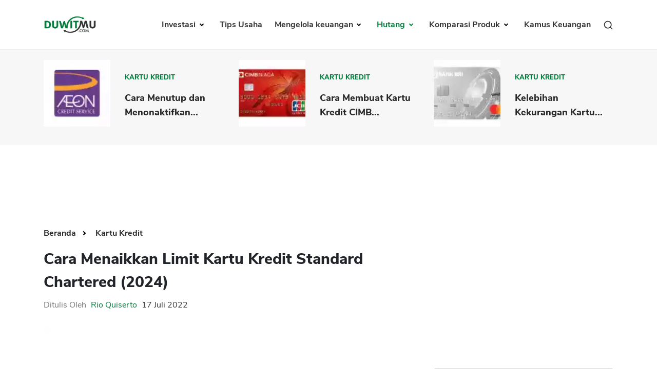

--- FILE ---
content_type: text/html; charset=UTF-8
request_url: https://duwitmu.com/kartu-kredit/cara-menaikkan-limit-kartu-kredit-standard-chartered
body_size: 14408
content:

<!doctype html>
<html lang="id">

<head>
	<meta charset="utf-8">
	    <link rel="preload" href="https://duwitmu.com/assets/css/single-post.css?v=0.6" as="style">
    <link rel="preload" href="https://duwitmu.com/assets/js/material-modal-master/material-modal.css" as="style">
    <link rel="stylesheet" href="https://duwitmu.com/assets/css/single-post.css?v=0.6">
    <link rel="stylesheet" href="https://duwitmu.com/assets/js/material-modal-master/material-modal.css">
	<link rel="preload" href="https://duwitmu.com/assets/css/font-style.css" as="style" />
	<link rel="preload" href="https://duwitmu.com/assets/css/bootstrap-grid.min.css" as="style" />
	<link rel="preload" href="https://duwitmu.com/assets/css/bootstrap-reboot.min.css" as="style" />
	<link rel="preload" href="https://duwitmu.com/assets/css/custom_l9.css?v=0.36" as="style" />
	<link rel="preload" href="https://duwitmu.com/assets/css/responsive_l9.css?v=0.49" as="style" />
	<link rel="stylesheet" href="https://duwitmu.com/assets/css/font-style.css" />
	<link rel="stylesheet" href="https://duwitmu.com/assets/css/bootstrap-grid.min.css" />
	<link rel="stylesheet" href="https://duwitmu.com/assets/css/bootstrap-reboot.min.css" />
	<link rel="stylesheet" href="https://duwitmu.com/assets/css/custom_l9.css?v=0.34" />
	<link rel="stylesheet" href="https://duwitmu.com/assets/css/responsive_l9.css?v=0.49" />
	<link rel="preload" href="https://duwitmu.com/assets/fonts/NunitoSans-ExtraBold.woff2" as="font" type="font/woff2" crossorigin="anonymous" />
	<link rel="preload" href="https://duwitmu.com/assets/fonts/NunitoSans-Bold.woff2" as="font" type="font/woff2" crossorigin="anonymous" />
	<link rel="preload" href="https://duwitmu.com/assets/fonts/NunitoSans-Regular.woff2" as="font" type="font/woff2" crossorigin="anonymous" />
	<link rel="preload" href="https://duwitmu.com/assets/fonts/NunitoSans-SemiBold.woff2" as="font" type="font/woff2" crossorigin="anonymous" />

	<title>Cara Menaikkan Limit Kartu Kredit Standard Chartered (2024)</title>

			<meta name='robots' content='index, follow, max-image-preview:large, max-snippet:-1, max-video-preview:-1, noarchive' />
		<meta name="viewport" content="width=device-width,minimum-scale=1,initial-scale=1">
	<meta name="description" content="Cara Menaikkan Limit Kartu Kredit Bank Standard Chartered (2023)" />
	<meta name="googlebot" content="noarchive" />
		
	<link rel="canonical" href="https://duwitmu.com/kartu-kredit/cara-menaikkan-limit-kartu-kredit-standard-chartered">
	<meta property="article:publisher" content="https://www.facebook.com/theDuwitmu" />
	<meta property="article:modified_time" content="2021-02-25T05:43:21+00:00" />

	<meta property="og:locale" content="id_ID" />
	<meta property="og:type" content="website" />
	<meta property="og:title" content="Cara Menaikkan Limit Kartu Kredit Standard Chartered (2024)" />
	<meta property="og:description" content="Cara Menaikkan Limit Kartu Kredit Bank Standard Chartered (2023)" />
	<meta property="og:site_name" content="Pinjaman Online, Investasi, Keuangan, Asuransi | Duwitmu" />
	<meta property="og:url" content="https://duwitmu.com/kartu-kredit/cara-menaikkan-limit-kartu-kredit-standard-chartered" />
	<meta property="og:image" content="https://duwitmu.com/uploader/post/bank-standard-chartered-10578.webp">
	<meta property="og:image:secure_url" content="https://duwitmu.com/uploader/post/bank-standard-chartered-10578.webp" />
	<meta property="og:image:width" content="1200" />
	<meta property="og:image:height" content="630" />

	<meta name="twitter:card" content="summary" />
	<meta name="twitter:description" content="Cara Menaikkan Limit Kartu Kredit Bank Standard Chartered (2023)" />
	<meta name="twitter:site" content="@Duwitmu" />
	<meta name="twitter:title" content="Cara Menaikkan Limit Kartu Kredit Standard Chartered (2024)" />
	<meta name="twitter:url" content="https://duwitmu.com/kartu-kredit/cara-menaikkan-limit-kartu-kredit-standard-chartered" />
	<meta name="twitter:image:src" content="https://duwitmu.com/uploader/post/bank-standard-chartered-10578.webp">
	<meta name="twitter:image:width" content="120">
	<meta name="twitter:image:height" content="120">
	
	<link rel="icon" href="https://duwitmu.com/assets/images/favicon/favicon2-01.png" sizes="192x192" />
	<link rel="icon" href="https://duwitmu.com/assets/images/favicon/favicon2-01.png" sizes="32x32" />
	<link rel="apple-touch-icon" href="https://duwitmu.com/assets/images/favicon/favicon2-01.png" />

		<meta name="msvalidate.01" content="C463E1E79F9049353745740403C4E222" />
	<meta name="yandex-verification" content="4fae920067329703" />
	<meta name="google-site-verification" content="zlbkimgl45ad_kd1-GAiXs_331Vq1n17H-KT_y_wOBc" />
	<script async src="https://pagead2.googlesyndication.com/pagead/js/adsbygoogle.js?client=ca-pub-3714819485432059" crossorigin="anonymous" type="2dd2e75140b8ffedb5b7d549-text/javascript"></script>
	<noscript>
		<style media="screen">
			#tb-preloader{display:none;}
			.wrapper{display:none;}
		</style>
	</noscript>
	<script type="2dd2e75140b8ffedb5b7d549-text/javascript">
		(function(w,d,s,l,i){w[l]=w[l]||[];w[l].push({'gtm.start':
		new Date().getTime(),event:'gtm.js'});var f=d.getElementsByTagName(s)[0],
		j=d.createElement(s),dl=l!='dataLayer'?'&l='+l:'';j.async=true;j.src=
		'https://www.googletagmanager.com/gtm.js?id='+i+dl;f.parentNode.insertBefore(j,f);
		})(window,document,'script','dataLayer','GTM-W6GF37G');
	</script>
	<!-- Global site tag (gtag.js) - Google Analytics -->
	<script async src="https://www.googletagmanager.com/gtag/js?id=UA-36594996-2" type="2dd2e75140b8ffedb5b7d549-text/javascript"></script>
	<script type="2dd2e75140b8ffedb5b7d549-text/javascript">
		window.dataLayer = window.dataLayer || [];
		function gtag(){dataLayer.push(arguments);}
		gtag('js', new Date());
		gtag('config', 'UA-36594996-2');
	</script>	
		            <script async src='https://propsid.b-cdn.net/gpt/duwitmu.js' type="2dd2e75140b8ffedb5b7d549-text/javascript"></script>
                <script type="application/ld+json">
            [{"@context":"https:\/\/schema.org","@graph":[{"@type":"Organization","@id":"https:\/\/duwitmu.com#Organization","name":"Duwitmu.com | Mengelola Keuangan Keluarga","url":"https:\/\/duwitmu.com","sameAs":["https:\/\/www.facebook.com\/theDuwitmu\/","https:\/\/twitter.com\/Duwitmu"],"logo":{"@type":"ImageObject","url":"https:\/\/duwitmu.com\/assets\/images\/logo-duwitmu.webp","width":"260","height":"96"}},{"@type":"WebSite","@id":"https:\/\/duwitmu.com#website","headline":"Pinjaman Online, Investasi, Keuangan, Asuransi | Duwitmu","name":"Pinjaman Online, Investasi, Keuangan, Asuransi | Duwitmu","description":"Cara Menaikkan Limit Kartu Kredit Bank Standard Chartered (2023)","url":"https:\/\/duwitmu.com","potentialAction":{"@type":"SearchAction","target":"https:\/\/duwitmu.com\/?s={search_term_string}","query-input":"required name=search_term_string"},"publisher":{"@id":"https:\/\/duwitmu.com#Organization"}},{"@context":"https:\/\/schema.org","@type":"WebPage","@id":"https:\/\/duwitmu.com\/kartu-kredit\/#webpage","name":"Cara Menaikkan Limit Kartu Kredit Standard Chartered (2024)","url":"https:\/\/duwitmu.com\/kartu-kredit\/","lastReviewed":"2024-01-15T14:56:42+07:00","dateCreated":"2022-07-17T20:00:00+07:00","inLanguage":"id-ID","description":"Cara Menaikkan Limit Kartu Kredit Bank Standard Chartered (2023)","reviewedBy":{"@type":"Organization","name":"Duwitmu.com | Mengelola Keuangan Keluarga","url":"https:\/\/duwitmu.com","logo":{"@type":"ImageObject","url":"https:\/\/duwitmu.com\/assets\/images\/logo-duwitmu.webp","width":"260","height":"96"}},"primaryImageOfPage":{"@id":"https:\/\/duwitmu.com\/kartu-kredit\/#primaryimage"},"mainContentOfPage":[[{"@context":"https:\/\/schema.org","@type":"SiteNavigationElement","@id":"https:\/\/duwitmu.com\/#Header Menu","name":"Home","url":"https:\/\/duwitmu.com"},{"@context":"https:\/\/schema.org","@type":"SiteNavigationElement","@id":"https:\/\/duwitmu.com\/#Header Menu","name":"Investasi","url":"#"},{"@context":"https:\/\/schema.org","@type":"SiteNavigationElement","@id":"https:\/\/duwitmu.com\/#Header Menu","name":"Reksadana","url":"https:\/\/duwitmu.com\/category\/reksadana\/"},{"@context":"https:\/\/schema.org","@type":"SiteNavigationElement","@id":"https:\/\/duwitmu.com\/#Header Menu","name":"Tabungan","url":"https:\/\/duwitmu.com\/category\/tabungan\/"},{"@context":"https:\/\/schema.org","@type":"SiteNavigationElement","@id":"https:\/\/duwitmu.com\/#Header Menu","name":"Emas","url":"https:\/\/duwitmu.com\/category\/emas\/"},{"@context":"https:\/\/schema.org","@type":"SiteNavigationElement","@id":"https:\/\/duwitmu.com\/#Header Menu","name":"Saham","url":"https:\/\/duwitmu.com\/category\/saham\/"},{"@context":"https:\/\/schema.org","@type":"SiteNavigationElement","@id":"https:\/\/duwitmu.com\/#Header Menu","name":"Bitcoin","url":"https:\/\/duwitmu.com\/category\/bitcoin\/"},{"@context":"https:\/\/schema.org","@type":"SiteNavigationElement","@id":"https:\/\/duwitmu.com\/#Header Menu","name":"Mengelola Keuangan","url":"#"},{"@context":"https:\/\/schema.org","@type":"SiteNavigationElement","@id":"https:\/\/duwitmu.com\/#Header Menu","name":"Rencana Keuangan","url":"https:\/\/duwitmu.com\/category\/rencana-keuangan\/"},{"@context":"https:\/\/schema.org","@type":"SiteNavigationElement","@id":"https:\/\/duwitmu.com\/#Header Menu","name":"Asuransi","url":"https:\/\/duwitmu.com\/category\/asuransi\/"},{"@context":"https:\/\/schema.org","@type":"SiteNavigationElement","@id":"https:\/\/duwitmu.com\/#Header Menu","name":"Pengeluaran","url":"https:\/\/duwitmu.com\/category\/pengeluaran\/"},{"@context":"https:\/\/schema.org","@type":"SiteNavigationElement","@id":"https:\/\/duwitmu.com\/#Header Menu","name":"Hutang","url":"#"},{"@context":"https:\/\/schema.org","@type":"SiteNavigationElement","@id":"https:\/\/duwitmu.com\/#Header Menu","name":"Pinjaman Online","url":"https:\/\/duwitmu.com\/category\/pinjaman-online\/"},{"@context":"https:\/\/schema.org","@type":"SiteNavigationElement","@id":"https:\/\/duwitmu.com\/#Header Menu","name":"KTA","url":"https:\/\/duwitmu.com\/category\/kta\/"},{"@context":"https:\/\/schema.org","@type":"SiteNavigationElement","@id":"https:\/\/duwitmu.com\/#Header Menu","name":"Kartu Kredit","url":"https:\/\/duwitmu.com\/category\/kartu-kredit\/"},{"@context":"https:\/\/schema.org","@type":"SiteNavigationElement","@id":"https:\/\/duwitmu.com\/#Header Menu","name":"KPR","url":"https:\/\/duwitmu.com\/category\/kpr\/"},{"@context":"https:\/\/schema.org","@type":"SiteNavigationElement","@id":"https:\/\/duwitmu.com\/#Header Menu","name":"Tips Usaha","url":"https:\/\/duwitmu.com\/category\/usaha\/"},{"@context":"https:\/\/schema.org","@type":"SiteNavigationElement","@id":"https:\/\/duwitmu.com\/#Header Menu","name":"Kamus Keuangan","url":"https:\/\/duwitmu.com\/kamus"}]],"breadcrumb":{"@id":"https:\/\/duwitmu.com\/kartu-kredit\/cara-menaikkan-limit-kartu-kredit-standard-chartered#breadcrumb"}},{"@type":"BreadcrumbList","@id":"https:\/\/duwitmu.com\/kartu-kredit\/cara-menaikkan-limit-kartu-kredit-standard-chartered#breadcrumb","itemListElement":[{"@type":"ListItem","position":1,"item":{"@id":"https:\/\/duwitmu.com","name":"Pinjaman Online, Investasi, Keuangan, Asuransi | Duwitmu"}},{"@type":"ListItem","position":2,"item":{"@id":"https:\/\/duwitmu.com\/kartu-kredit\/cara-menaikkan-limit-kartu-kredit-standard-chartered","name":"Kartu Kredit"}}]},{"@type":"Article","@id":"https:\/\/duwitmu.com\/kartu-kredit\/#Article","url":"https:\/\/duwitmu.com\/kartu-kredit\/","inLanguage":"id-ID","mainEntityOfPage":"https:\/\/duwitmu.com\/kartu-kredit\/#webpage","headline":"Cara Menaikkan Limit Kartu Kredit Standard Chartered (2024)","description":"Cara Menaikkan Limit Kartu Kredit Bank Standard Chartered (2023)","articleBody":"","keywords":"","datePublished":"2022-07-17T20:00:00+07:00","dateModified":"2024-01-15T14:56:42+07:00","author":{"@type":"Person","name":"Rio Quiserto ","description":"Saya memiliki pengalaman kerja di bidang perbankan, lembaga keuangan, Fintech P2P, pinjaman online, bursa saham selama &nbsp;lebih dari 20 Tahun.&nbsp;PendidikanLulus S1 &nbsp;Fakultas Ekonomi Universitas Gadjah MadaLulus S2 &nbsp;MBA Australian Graduate School of Management (AGSM), University of New South Wales (UNSW) &amp; University of Sydney, Sydney Australia. Penerima Beasiswa Ausaid.Pengalaman KerjaBursa Efek Jakarta (BEJ)Berbagai bank, multifinance dan lembaga keuangan di Indonesia: GE Money, Astra Credit Company (ACC), HSBC Bank, Bank Danamon, Bank PermataStart-up Pinjaman Online P2P LendingKonsultan Risk Management di Fairbanc dan AwanTunaiPengalaman MenulisMenulis opini soal fintech dan perbankan di Harian Kompas dan Harian Kontan.Menulis di Quora dan WikipediaKualifikasiSertifikasi Manajemen Resiko BSMR Level IIIPengalaman Itu Yang Saya ingin Bagi Lewat Blog Duwitmu Karena Prihatin Melihat Banyak Orang Melakukan Kesalahan Dalam Mengelola Keuangan Keluarga. Kesalahan Yang Sebenarnya Sangat Bisa Dihindari. Semoga Anda Tercerahkan Dan Bisa Membangun Keuangan Keluarga Yang Sehat.&nbsp;Semoga Bermanfaat!Rio Quiserto","url":"https:\/\/duwitmu.com\/author\/rio-quiserto","sameAs":["https:\/\/www.facebook.com\/theDuwitmu\/","https:\/\/twitter.com\/Duwitmu","https:\/\/www.linkedin.com\/in\/rio-quiserto-b915367\/","https:\/\/www.instagram.com\/rioquiserto\/","https:\/\/id.wikipedia.org\/wiki\/Pengguna:Rquiserto"],"image":{"@type":"ImageObject","url":"https:\/\/duwitmu.com\/uploader\/user\/dsc-0001-1647599922.jpg","height":96,"width":96}},"editor":{"@type":"Person","name":"Rio Quiserto ","description":"Saya memiliki pengalaman kerja di bidang perbankan, lembaga keuangan, Fintech P2P, pinjaman online, bursa saham selama &nbsp;lebih dari 20 Tahun.&nbsp;PendidikanLulus S1 &nbsp;Fakultas Ekonomi Universitas Gadjah MadaLulus S2 &nbsp;MBA Australian Graduate School of Management (AGSM), University of New South Wales (UNSW) &amp; University of Sydney, Sydney Australia. Penerima Beasiswa Ausaid.Pengalaman KerjaBursa Efek Jakarta (BEJ)Berbagai bank, multifinance dan lembaga keuangan di Indonesia: GE Money, Astra Credit Company (ACC), HSBC Bank, Bank Danamon, Bank PermataStart-up Pinjaman Online P2P LendingKonsultan Risk Management di Fairbanc dan AwanTunaiPengalaman MenulisMenulis opini soal fintech dan perbankan di Harian Kompas dan Harian Kontan.Menulis di Quora dan WikipediaKualifikasiSertifikasi Manajemen Resiko BSMR Level IIIPengalaman Itu Yang Saya ingin Bagi Lewat Blog Duwitmu Karena Prihatin Melihat Banyak Orang Melakukan Kesalahan Dalam Mengelola Keuangan Keluarga. Kesalahan Yang Sebenarnya Sangat Bisa Dihindari. Semoga Anda Tercerahkan Dan Bisa Membangun Keuangan Keluarga Yang Sehat.&nbsp;Semoga Bermanfaat!Rio Quiserto","url":"https:\/\/duwitmu.com\/author\/rio-quiserto","sameAs":["https:\/\/www.facebook.com\/theDuwitmu\/","https:\/\/twitter.com\/Duwitmu","https:\/\/www.linkedin.com\/in\/rio-quiserto-b915367\/","https:\/\/www.instagram.com\/rioquiserto\/","https:\/\/id.wikipedia.org\/wiki\/Pengguna:Rquiserto"],"image":{"@type":"ImageObject","url":"https:\/\/duwitmu.com\/uploader\/user\/dsc-0001-1647599922.jpg","height":96,"width":96}},"publisher":{"@type":"Organization","name":"Duwitmu.com | Mengelola Keuangan Keluarga","url":"https:\/\/duwitmu.com","logo":{"@type":"ImageObject","url":"https:\/\/duwitmu.com\/assets\/images\/logo-duwitmu.webp","width":"260","height":"96"}},"image":[{"@type":"ImageObject","@id":"https:\/\/duwitmu.com\/kartu-kredit\/#primaryimage","url":"https:\/\/duwitmu.com\/uploader\/post\/bank-standard-chartered-10578.webp","width":"642","height":"490"},{"@type":"ImageObject","url":"https:\/\/duwitmu.com\/uploader\/post\/bank-standard-chartered-10578.webp","width":"380","height":"253"},[]],"isPartOf":{"@id":"https:\/\/duwitmu.com\/kartu-kredit\/#webpage"}},{"@context":"https:\/\/schema.org","@type":"BlogPosting","@id":"https:\/\/duwitmu.com\/kartu-kredit\/cara-menaikkan-limit-kartu-kredit-standard-chartered#BlogPosting","url":"https:\/\/duwitmu.com\/kartu-kredit\/cara-menaikkan-limit-kartu-kredit-standard-chartered","inLanguage":"id-ID","mainEntityOfPage":"https:\/\/duwitmu.com\/kartu-kredit\/cara-menaikkan-limit-kartu-kredit-standard-chartered","headline":"Cara Menaikkan Limit Kartu Kredit Standard Chartered (2024)","description":"Cara Menaikkan Limit Kartu Kredit Bank Standard Chartered (2023)","articleBody":"","keywords":"","datePublished":"2022-07-17T20:00:00+07:00","dateModified":"2024-01-15T14:56:42+07:00","author":{"@type":"Person","name":"Rio Quiserto ","description":"Saya memiliki pengalaman kerja di bidang perbankan, lembaga keuangan, Fintech P2P, pinjaman online, bursa saham selama &nbsp;lebih dari 20 Tahun.&nbsp;PendidikanLulus S1 &nbsp;Fakultas Ekonomi Universitas Gadjah MadaLulus S2 &nbsp;MBA Australian Graduate School of Management (AGSM), University of New South Wales (UNSW) &amp; University of Sydney, Sydney Australia. Penerima Beasiswa Ausaid.Pengalaman KerjaBursa Efek Jakarta (BEJ)Berbagai bank, multifinance dan lembaga keuangan di Indonesia: GE Money, Astra Credit Company (ACC), HSBC Bank, Bank Danamon, Bank PermataStart-up Pinjaman Online P2P LendingKonsultan Risk Management di Fairbanc dan AwanTunaiPengalaman MenulisMenulis opini soal fintech dan perbankan di Harian Kompas dan Harian Kontan.Menulis di Quora dan WikipediaKualifikasiSertifikasi Manajemen Resiko BSMR Level IIIPengalaman Itu Yang Saya ingin Bagi Lewat Blog Duwitmu Karena Prihatin Melihat Banyak Orang Melakukan Kesalahan Dalam Mengelola Keuangan Keluarga. Kesalahan Yang Sebenarnya Sangat Bisa Dihindari. Semoga Anda Tercerahkan Dan Bisa Membangun Keuangan Keluarga Yang Sehat.&nbsp;Semoga Bermanfaat!Rio Quiserto","url":"https:\/\/duwitmu.com\/author\/rio-quiserto","sameAs":["https:\/\/www.facebook.com\/theDuwitmu\/","https:\/\/twitter.com\/Duwitmu","https:\/\/www.linkedin.com\/in\/rio-quiserto-b915367\/","https:\/\/www.instagram.com\/rioquiserto\/","https:\/\/id.wikipedia.org\/wiki\/Pengguna:Rquiserto"],"image":{"@type":"ImageObject","url":"https:\/\/duwitmu.com\/uploader\/user\/dsc-0001-1647599922.jpg","height":96,"width":96}},"editor":{"@type":"Person","name":"Rio Quiserto ","description":"Saya memiliki pengalaman kerja di bidang perbankan, lembaga keuangan, Fintech P2P, pinjaman online, bursa saham selama &nbsp;lebih dari 20 Tahun.&nbsp;PendidikanLulus S1 &nbsp;Fakultas Ekonomi Universitas Gadjah MadaLulus S2 &nbsp;MBA Australian Graduate School of Management (AGSM), University of New South Wales (UNSW) &amp; University of Sydney, Sydney Australia. Penerima Beasiswa Ausaid.Pengalaman KerjaBursa Efek Jakarta (BEJ)Berbagai bank, multifinance dan lembaga keuangan di Indonesia: GE Money, Astra Credit Company (ACC), HSBC Bank, Bank Danamon, Bank PermataStart-up Pinjaman Online P2P LendingKonsultan Risk Management di Fairbanc dan AwanTunaiPengalaman MenulisMenulis opini soal fintech dan perbankan di Harian Kompas dan Harian Kontan.Menulis di Quora dan WikipediaKualifikasiSertifikasi Manajemen Resiko BSMR Level IIIPengalaman Itu Yang Saya ingin Bagi Lewat Blog Duwitmu Karena Prihatin Melihat Banyak Orang Melakukan Kesalahan Dalam Mengelola Keuangan Keluarga. Kesalahan Yang Sebenarnya Sangat Bisa Dihindari. Semoga Anda Tercerahkan Dan Bisa Membangun Keuangan Keluarga Yang Sehat.&nbsp;Semoga Bermanfaat!Rio Quiserto","url":"https:\/\/duwitmu.com\/author\/rio-quiserto","sameAs":["https:\/\/www.facebook.com\/theDuwitmu\/","https:\/\/twitter.com\/Duwitmu","https:\/\/www.linkedin.com\/in\/rio-quiserto-b915367\/","https:\/\/www.instagram.com\/rioquiserto\/","https:\/\/id.wikipedia.org\/wiki\/Pengguna:Rquiserto"],"image":{"@type":"ImageObject","url":"https:\/\/duwitmu.com\/uploader\/user\/dsc-0001-1647599922.jpg","height":96,"width":96}},"publisher":{"@type":"Organization","name":"Duwitmu.com | Mengelola Keuangan Keluarga","url":"https:\/\/duwitmu.com","logo":{"@type":"ImageObject","url":"https:\/\/duwitmu.com\/wp-content\/uploads\/2015\/05\/P_Duwitmu2-01.jpg","width":"2830","height":"991"}},"image":[{"@type":"ImageObject","@id":"https:\/\/duwitmu.com\/kartu-kredit\/cara-menaikkan-limit-kartu-kredit-standard-chartered#primaryimage","url":":img:","width":"642","height":"490"},{"@type":"ImageObject","url":"https:\/\/duwitmu.com\/uploader\/post\/bank-standard-chartered-10578.webp","width":"380","height":"253"}]}]}]
        </script>
    </head>

<body>
			<!-- Google Tag Manager (noscript) -->
		<noscript><iframe src="https://www.googletagmanager.com/ns.html?id=GTM-W6GF37G"
		height="0" width="0" style="display:none;visibility:hidden"></iframe></noscript>
		<!-- End Google Tag Manager (noscript) -->
		<noscript>
		<div style="z-index:9999;width:100%;background:#fff;" class="text-center m-top-20">
			<p style="font-size: 23px;padding-top: 30px;font-weight: 600;">Untuk fungsi penuh situs ini perlu mengaktifkan JavaScript.<br>Berikut adalah petunjuk cara mengaktifkan JavaScript di browser web Anda.</p>
			<picture>
					<source
							type="image/webp" 
							data-lazy-srcset="https://duwitmu.com/assets/images/no-script.webp"
							srcset="https://duwitmu.com/assets/images/no-script.webp"
					>                                        					
					<img src="https://duwitmu.com/assets/images/no-script.png" alt="How to enable javascript">
			</picture>
		</div>
	</noscript>
	<div class="wrapper">
		<header>
  <div class="container">
    <nav class="navbar navbar-expand-lg navbar-light bg-light">
      <a class="navbar-brand" href="https://duwitmu.com"> 
        <picture>
          <source
            type="image/webp" 
            data-lazy-srcset="https://duwitmu.com/assets/images/logo-duwitmu.webp"
            srcset="https://duwitmu.com/assets/images/logo-duwitmu.webp"
          >
          <img class="img_responsive" src="https://duwitmu.com/assets/images/logo-duwitmu.png" width="260" height="91" alt="Panduan Pinjaman Online, Kredit, Investasi, Asuransi, Kripto - Duwitmu">
        </picture>
      </a>
      <a href="javascript:;" class="nav-link toggle-search ml-auto d-lg-none" aria-label="Search">
        <svg viewBox="0 0 24 24" width="24" height="24" stroke="currentColor" stroke-width="2" fill="none" stroke-linecap="round" stroke-linejoin="round" class="feather feather-search">
          <circle cx="11" cy="11" r="8"></circle>
          <line x1="21" y1="21" x2="16.65" y2="16.65"></line>
        </svg>
      </a>
      <button class="mobile-menu-toggle ml-3" aria-label="Menu">
        <span class="menu-liner"></span><span class="menu-liner"></span><span class="menu-liner"></span>
      </button>
      <div class="nav primary-menu">
        <ul class="menu-container">
                      <li class="menu-item  has-children ">
              <a class="nav-link " 
              href="https://duwitmu.com/category/investasi"
              data-href="https://duwitmu.com/category/investasi"
              data-name="Investasi"
              >
                Investasi
              </a>
                              <ul class="sub-menu">
                                      <li class="sub-menu-item ">
                      <a href="https://duwitmu.com/category/tabungan" class="nav-link ">Tabungan</a>
                                          </li>
                                      <li class="sub-menu-item ">
                      <a href="https://duwitmu.com/category/reksadana" class="nav-link ">Reksadana</a>
                                          </li>
                                      <li class="sub-menu-item ">
                      <a href="https://duwitmu.com/category/emas" class="nav-link ">Emas</a>
                                          </li>
                                      <li class="sub-menu-item ">
                      <a href="https://duwitmu.com/category/saham" class="nav-link ">Saham</a>
                                          </li>
                                      <li class="sub-menu-item ">
                      <a href="https://duwitmu.com/category/bitcoin" class="nav-link ">Bitcoin</a>
                                          </li>
                                  </ul>
                          </li>
                      <li class="menu-item ">
              <a class="nav-link " 
              href="https://duwitmu.com/category/usaha"
              data-href="https://duwitmu.com/category/usaha"
              data-name="Tips Usaha"
              >
                Tips Usaha
              </a>
                          </li>
                      <li class="menu-item  has-children ">
              <a class="nav-link " 
              href="https://duwitmu.com/category/mengelola-keuangan"
              data-href="https://duwitmu.com/category/mengelola-keuangan"
              data-name="Mengelola keuangan"
              >
                Mengelola keuangan
              </a>
                              <ul class="sub-menu">
                                      <li class="sub-menu-item ">
                      <a href="https://duwitmu.com/category/pengeluaran" class="nav-link ">Pengeluaran</a>
                                          </li>
                                      <li class="sub-menu-item ">
                      <a href="https://duwitmu.com/category/asuransi" class="nav-link ">Asuransi</a>
                                          </li>
                                      <li class="sub-menu-item ">
                      <a href="https://duwitmu.com/category/rencana-keuangan" class="nav-link ">Rencana Keuangan</a>
                                          </li>
                                  </ul>
                          </li>
                      <li class="menu-item  has-children ">
              <a class="nav-link  active " 
              href="https://duwitmu.com/category/hutang"
              data-href="https://duwitmu.com/category/hutang"
              data-name="Hutang"
              >
                Hutang
              </a>
                              <ul class="sub-menu">
                                      <li class="sub-menu-item ">
                      <a href="https://duwitmu.com/category/kartu-kredit" class="nav-link  active ">Kartu Kredit</a>
                                          </li>
                                      <li class="sub-menu-item ">
                      <a href="https://duwitmu.com/category/kpr" class="nav-link ">KPR</a>
                                          </li>
                                      <li class="sub-menu-item ">
                      <a href="https://duwitmu.com/category/kta" class="nav-link ">KTA</a>
                                          </li>
                                      <li class="sub-menu-item ">
                      <a href="https://duwitmu.com/category/pinjaman-online" class="nav-link ">Pinjaman Online</a>
                                          </li>
                                  </ul>
                          </li>
                    <li class="menu-item has-children static">
            <a class="nav-link " href="javascript:;">
              Komparasi Produk
            </a>
            <ul class="sub-menu">
              <li class="sub-menu-item has-children">
                <a href="javascript:;" class="nav-link ">Pinjaman</a>
                <ul class="sub-menu">
                  <li class="sub-menu-item">
                    <a class="nav-link " href="https://duwitmu.com/product-comparison/kartu-kredit">Kartu Kredit</a>
                  </li>
                  <li class="sub-menu-item">
                    <a class="nav-link " href="https://duwitmu.com/product-comparison/kta">KTA</a>
                  </li>
                  <li class="sub-menu-item">
                    <a class="nav-link " href="https://duwitmu.com/product-comparison/kpr">KPR</a>
                  </li>
                  <li class="sub-menu-item">
                    <a class="nav-link " href="https://duwitmu.com/kredit-usaha">Kredit Usaha</a>
                  </li>
                  <li class="sub-menu-item">
                    <a class="nav-link " href="https://duwitmu.com/product-comparison/pinjaman-online">Pinjaman Online</a>
                  </li>
                </ul>
              </li>
              <li class="sub-menu-item"><a href="https://duwitmu.com/product-comparison/broker-forex" class="nav-link ">Broker Forex</a></li>
              <li class="sub-menu-item"><a href="https://duwitmu.com/product-comparison/sekuritas-saham" class="nav-link ">Sekuritas Saham</a></li>              
              <li class="sub-menu-item"><a href="https://duwitmu.com/product-comparison/bank-digital" class="nav-link ">Bank Digital</a></li>
              <li class="sub-menu-item has-children">
                <a href="javascript:;" class="nav-link ">Crypto</a>
                <ul class="sub-menu">
                  <li class="sub-menu-item">
                    <a class="nav-link " href="https://duwitmu.com/product-comparison/aset-crypto">Assets Crypto</a>
                  </li>
                  <li class="sub-menu-item">
                    <a class="nav-link " href="https://duwitmu.com/product-comparison/exchange">Exchange</a>
                  </li>
                </ul>
              </li>
              <li class="sub-menu-item has-children">
                <a href="javascript:;" class="nav-link ">Asuransi</a>
                <ul class="sub-menu">
                  <li class="sub-menu-item">
                    <a class="nav-link " href="https://duwitmu.com/product-comparison/asuransi-jiwa">Asuransi Jiwa</a>
                  </li>
                  <li class="sub-menu-item">
                    <a class="nav-link " href="https://duwitmu.com/product-comparison/asuransi-kesehatan">Asuransi Kesehatan</a>
                  </li>
                  <li class="sub-menu-item">
                    <a class="nav-link " href="https://duwitmu.com/product-comparison/asuransi-syariah">Asuransi Syariah</a>
                  </li>
                </ul>
              </li>
            </ul>
          </li>
          <li class="menu-item static">
            <a class="nav-link " href="https://duwitmu.com/kamus" tabindex="-1">Kamus Keuangan</a>
          </li>
          <li class="menu-item static d-none d-md-block">
            <a href="javascript:;" class="nav-link toggle-search">
              <svg viewBox="0 0 24 24" width="20" height="20" stroke="currentColor" stroke-width="2" fill="none" stroke-linecap="round" stroke-linejoin="round" class="feather feather-search">
                <circle cx="11" cy="11" r="8"></circle>
                <line x1="21" y1="21" x2="16.65" y2="16.65"></line>
              </svg>
            </a>
          </li>
        </ul>
        <!--<form class="form-inline my-2 my-lg-0">
          <button class="btn btn-outline-success my-2 my-sm-0" type="submit">Search</button>
        </form>-->
      </div>
    </nav>
  </div>
</header>
<div class="search-modal">
  <div class="container">
    <form action="https://duwitmu.com/" class="search-form">
      <svg viewBox="0 0 24 24" width="32" height="32" stroke="currentColor" stroke-width="2" fill="none" stroke-linecap="round" stroke-linejoin="round" class="feather feather-search search-form__prepend">
        <circle cx="11" cy="11" r="8"></circle>
        <line x1="21" y1="21" x2="16.65" y2="16.65"></line>
      </svg>
      <input type="text" class="search-form__input" placeholder="ex. forex broker terbaik, kartu kredit bca" name="s" autocomplete="off">
      <button type="submit" class="search-form__btn btn_green_search d-block">Cari</button>
    </form>
    <div class="search-results">
      <div class="search-result-block">
        <h3 class="mb-0">Silakan masukkan kata kunci pada kolom pencarian</h3>
      </div>
    </div>
  </div>
</div>		   
            <section class="bg_gray pad_section d-none d-sm-block">
            <div class="container">
                <div class="row">
                                            <div class="col-md-4">
                            <article class="related_article">
                                <div class="row align-items-center">
                                    <div class="col-md-5">
                                        <figure class="thumb_related">
                                            <picture>
                                                                                                    <source
                                                    type="image/webp" 
                                                    data-lazy-srcset="https://duwitmu.com/media/post/130/aeon-49208.webp"
                                                    srcset="https://duwitmu.com/media/post/130/aeon-49208.webp"
                                                >
                                                <img src="https://duwitmu.com/media/post/130/aeon-49216.png" width="130" height="130" alt="Cara Menutup dan Menonaktifkan Kartu Kredit AEON" />
                                                                                            </picture>
                                        </figure>
                                    </div>
                                    <div class="col-md-7">
                                        <div class="related_post">
                                            <a class="cat_related" href="https://duwitmu.com/category/kartu-kredit">Kartu Kredit</a>
                                            <h3><a href="https://duwitmu.com/kartu-kredit/cara-menutup-dan-menonaktifkan-kartu-kredit-aeon">Cara Menutup dan Menonaktifkan...</a></h3>
                                        </div>
                                    </div>
                                </div>
                            </article>
                        </div>
                                            <div class="col-md-4">
                            <article class="related_article">
                                <div class="row align-items-center">
                                    <div class="col-md-5">
                                        <figure class="thumb_related">
                                            <picture>
                                                                                                    <source
                                                    type="image/webp" 
                                                    data-lazy-srcset="https://duwitmu.com/media/post/130/cara-membuat-kartu-kredit-cimb-niaga-2022-85068.webp"
                                                    srcset="https://duwitmu.com/media/post/130/cara-membuat-kartu-kredit-cimb-niaga-2022-85068.webp"
                                                >
                                                <img src="https://duwitmu.com/media/post/130/cara-membuat-kartu-kredit-cimb-niaga-2022-85070.png" width="130" height="130" alt="Cara Membuat Kartu Kredit CIMB Niaga 2022, Tips Pengajuan Disetujui" />
                                                                                            </picture>
                                        </figure>
                                    </div>
                                    <div class="col-md-7">
                                        <div class="related_post">
                                            <a class="cat_related" href="https://duwitmu.com/category/kartu-kredit">Kartu Kredit</a>
                                            <h3><a href="https://duwitmu.com/kartu-kredit/cara-membuat-kartu-kredit-cimb-niaga">Cara Membuat Kartu Kredit CIMB...</a></h3>
                                        </div>
                                    </div>
                                </div>
                            </article>
                        </div>
                                            <div class="col-md-4">
                            <article class="related_article">
                                <div class="row align-items-center">
                                    <div class="col-md-5">
                                        <figure class="thumb_related">
                                            <picture>
                                                                                                    <source
                                                    type="image/webp" 
                                                    data-lazy-srcset="https://duwitmu.com/media/post/130/kartu-kredit-bank-bri-25661.webp"
                                                    srcset="https://duwitmu.com/media/post/130/kartu-kredit-bank-bri-25661.webp"
                                                >
                                                <img src="https://duwitmu.com/media/post/130/kartu-kredit-bank-bri-25662.png" width="130" height="130" alt="Kelebihan Kekurangan Kartu Kredit BRI" />
                                                                                            </picture>
                                        </figure>
                                    </div>
                                    <div class="col-md-7">
                                        <div class="related_post">
                                            <a class="cat_related" href="https://duwitmu.com/category/kartu-kredit">Kartu Kredit</a>
                                            <h3><a href="https://duwitmu.com/kartu-kredit/kelebihan-kekurangan-kartu-kredit-bri">Kelebihan Kekurangan Kartu...</a></h3>
                                        </div>
                                    </div>
                                </div>
                            </article>
                        </div>
                                    </div>
            </div>
        </section>
        <section class="pad_section d-none d-sm-block">
        <div class="container">
            <div class="row">
                                <div class="col-xl-12 ads_leaderboard">
                    <div class="ads_leaderboard_banner">
                                                    <ins class="adsbygoogle"
style="display:inline-block;width:728px;height:90px"
data-ad-client="ca-pub-2189935723718667"
data-ad-slot="1946482581"></ins>
<script type="2dd2e75140b8ffedb5b7d549-text/javascript">
(adsbygoogle = window.adsbygoogle || []).push({});
</script>
                                            </div>
                </div>
                            </div>
        </div>
    </section>
    <section class="pad_section">
        <div class="container">
            <div class="row">
                <div class="col-xl-8">
                                       
                    <div class="breadcrumb_wrap_single">
                        <ul>
                            <li> <a href="https://duwitmu.com"> Beranda </a> </li>
                                                        <li> <a href="https://duwitmu.com/category/kartu-kredit">Kartu Kredit</a> </li>
                        </ul>
                    </div>
                    <article class="wrap_single_article">
                        <h1>
                                                        Cara Menaikkan Limit Kartu Kredit Standard Chartered (2024)
                        </h1>                        
                        <div class="wrap_single_publish">
                            <ul>
                                <li><span class="text-black">Ditulis Oleh</span></li>
                                <li><a href="https://duwitmu.com/author/rio-quiserto">Rio Quiserto </a></li>
                                <li>17 Juli 2022</li>
                            </ul>
                        </div>
                        <div class="accordion v1 d-sm-none">
                            <div class="a-container">
                                <p class="a-btn">Daftar Isi <span></span></p>
                                <div class="a-panel">
                                    <div class="wrap_table_content">
                                        <ul>
                                        </ul>
                                    </div>
                                </div>
                            </div>
                        </div>

                                                    <div class="row mb-2 d-block d-sm-none">
                                <div class="col-xl-12 text-center">
                                                                    <ins class='dcmads' style='display:inline-block;width:300px;height:250px' data-dcm-placement='N518603.5239917DUWITMU.COM/B31485335.388300226' data-dcm-rendering-mode='iframe' data-dcm-https-only data-dcm-api-frameworks='[APIFRAMEWORKS]' data-dcm-omid-partner='[OMIDPARTNER]' data-dcm-gdpr-applies='gdpr=${GDPR}' data-dcm-gdpr-consent='gdpr_consent=${GDPR_CONSENT_755}' data-dcm-addtl-consent='addtl_consent=${ADDTL_CONSENT}' data-dcm-ltd='false' data-dcm-resettable-device-id='' data-dcm-app-id=''> <script src='https://www.googletagservices.com/dcm/dcmads.js' type="2dd2e75140b8ffedb5b7d549-text/javascript"></script> </ins>
                                                                </div>
                            </div>
                        
                        <figure class="thumb">
                            <picture>
                                <source
                                    type="image/webp" 
                                    data-lazy-srcset="https://duwitmu.com/uploader/post/bank-standard-chartered-10578.webp"
                                    srcset="https://duwitmu.com/uploader/post/bank-standard-chartered-10578.webp"
                                >
                                <img class="img_responsive" src="https://duwitmu.com/uploader/post/bank-standard-chartered-10579.png" width="591" height="373" alt="Cara Menaikkan Limit Kartu Kredit Standard Chartered 2022" />                                
                            </picture>
                        </figure>
                        
                    </article>

                    <div class="clearfix"></div>

                    

                    <article class="wrap_single_post">
                        <p>Permohonan kenaikkan limit <a href="https://duwitmu.com/product-comparison/kartu-kredit/standard-chartered-visa-platinum">kartu kredit Standard Chartered</a> sekarang bisa dilakukan tidak hanya di call center Standard Chartered tetapi juga online di mobile banking Standard Chartered.&nbsp;</p><p>Namun, pemegang kartu kredit wajib paham sejumlah kriteria agar pengajuan kenaikkan limit <a href="https://duwitmu.com/kartu-kredit/cara-membuat-kartu-kredit-standard-chartered" target="_blank" rel="noopener noreferrer">kartu kredit disetujui Standard Chartered</a>.</p><h2>Apa itu Kenaikkan Limit Kartu Kredit Standard Chartered</h2><p>Pengajuan naik limit di Standard Chartered harus dilakukan oleh pemegang kartu utama dan bank biasanya mensyaratkan <a href="https://duwitmu.com/kartu-kredit/alasan-kenaikan-limit-kartu-kredit-ditolak">kenaikan limit kartu kredit</a> jika masa keanggotaan pemegang kartu paling tidak sudah 6 bulan. Pemegang kartu yang baru akan sulit mendapatkan kenaikkan limit.</p><p>Jenis kenaikkan bisa permanen atau sementara. Buat yang butuh segera, urgent, bisa mengajukan naik limit sementara dibandingkan naik limit tetap (permanen). Naik limit permanen butuh proses lebih lama dan syarat lebih ketat.</p><p>Jumlah kenaikan paling tinggi 100% dari limit sebelumnya. Besarnya kenaikkan tergantung banyak faktor.</p><p>Catatan pembayaran tagihan kartu menjadi faktor penting yang dilihat oleh Standard Chartered. Pemegang kartu kredit yang menunggak tagihan dan sering telat membayar, permohonannya akan sulit disetujui.</p><p>Siapkan juga dokumen, seperti slip gaji terbaru atau bukti penghasilan, untuk menunjukkan ke bank soal sumber penghasilan untuk mendukung kenaikkan limit.</p><p>Selain permohonan dari pemegang kartu, bank Standard Chartered bisa memberikan kenaikan limit otomatis. Apa syaratnya ?</p><h2>Panduan Cara Minta Naik Limit Kartu Kredit Standard Chartered</h2><p>Selengkapnya soal panduan mengajukan kenaikan limit di <a href="https://duwitmu.com/kartu-kredit/cara-tarik-tunai-kartu-kredit-standard-chartered" target="_blank" rel="noopener noreferrer">kartu kredit Standard Chartered </a>2023:</p><h2>1. Hubungi Call Center Standard Chartered Kartu Kredit</h2><p>Telepon call center <a href="https://duwitmu.com/product-comparison/kartu-kredit/standard-chartered-mastercard-premium" target="_blank" rel="noopener noreferrer">kartu kredit Standard Chartered</a> untuk menyampaikan permohonan kenaikkan limit. Sampaikan permohonan dengan menyertakan informasi berikut:</p><ul><li>No Kartu Kredit Standard Chartered</li><li>Jenis Kartu Kredit</li><li>No Identitas NIK KTP</li><li>Jenis kenaikkan limit kartu kredit, yaitu permanen atau sementara</li><li>Jumlah kenaikkan limit yang diminta</li></ul><p>Selain menelpon call center Standard Chartered, cara lain yang mudah adalah mengajukan naik limit di mobile banking Standard Chartered.&nbsp;</p><h2>2. Ajukan Naik Limit di Digibank Standard Chartered Online Banking</h2><p><a href="https://duwitmu.com/product-comparison/kartu-kredit/standard-chartered-mastercard-titanium" target="_blank" rel="noopener noreferrer">Standard Chartered </a>memiliki Standard Chartered Online Banking, yang salah satu fitur di dalamnya adalah pengaturan kartu kredit. Kita bisa mengajukan naik limit kartu kredit secara online.</p><h2>3. Syarat Pengajuan Naik Limit Kartu Kredit Standard Chartered</h2><ol><li>Dokumen penghasilan / income terupdate</li><li>Dokumen NPWP untuk limit yang diajukan diatas Rp &gt; 50 juta</li><li>Formulir pengajuan kenaikan limit yang dapat diakses di sini</li><li>Tidak ada biaya dalam pengajuan kenaikan limit</li></ol><p>Syarat dan Ketentuan Kenaikan Limit Permanen</p><ol><li>Kenaikan limit permanen dapat diajukan untuk <a href="https://duwitmu.com/product-comparison/kartu-kredit/standard-chartered-visa-infinite" target="_blank" rel="noopener noreferrer">kartu</a> yang telah berumur minimal 6 bulan dengan maksimal kenaikan 100%</li><li>Kenaikan limit permanen hanya dapat dilakukan oleh kartu pemegang utama.</li><li>Hasil pengajuan kenaikan limit permanen berdasarkan hasil analisis Bank dengan memperhatikan pendapatan terupdate yang dikirimkan nasabah.</li><li>Nasabah diharuskan mengirimkan dokumen pendukung seperti formulir CS, dokumen penghasilan terupdate, dokumen NPWP.</li><li>Kenaikan limit diproses maksimal 7 (tujuh) hari kerja.</li></ol><p>Syarat dan Ketentuan Kenaikan limit Temporer</p><ol><li>Kenaikan limit temporer akan berlaku selama 3 periode cycle terhitung mulai fasilitas kenaikan limit temporer disetujui.</li><li>Kenaikan limit temporer hanya dapat dilakukan oleh kartu pemegang utama.</li><li>Maksimal kenaikan limit temporer adalah 100% dari limit sebelumnya.</li><li>Hasil pengajuan kenaikan limit temporer berdasarkan hasil analisis Bank dengan memperhatikan risiko kredit.</li><li>Bank menyarankan agar penggunaan <a href="https://duwitmu.com/product-comparison/kartu-kredit/standard-chartered-visa-gold" target="_blank" rel="noopener noreferrer">kartu kredit</a> dengan limit kondisi temporer tidak digunakan untuk transaksi cicilan.</li><li>Apabila setelah berakhirnya jangka waktu kenaikan limit temporer masih terdapat total tagihan yang melebihi limit sebelum kenaikan, maka status kartu akan otomatis menjadi over limit dan akan dikenakan over limit fee.</li></ol><h2>4. Maksimal Kenaikkan Limit Kartu Kredit&nbsp;</h2><p>Berapa kenaikan limit <a href="https://duwitmu.com/product-comparison/kartu-kredit/standard-chartered-mastercard-platinum" target="_blank" rel="noopener noreferrer">kartu kredit</a> yang bisa kita harapkan?</p><p>Bank biasanya menetapkan paling tinggi 100% dari limit sebelumnya. Jika limit kartu sekarang Rp 5 juta maka limit baru paling tinggi Rp 10 juta.</p><p>Selain itu, bank punya <a href="https://duwitmu.com/product-comparison/kartu-kredit/standard-chartered-mastercard-worldmiles" target="_blank" rel="noopener noreferrer">kebijakan limit maksimum</a> untuk masing - masing jenis kartu kredit. Permohonan kenaikkan limit akan melihat batasan limit di setiap jenis kartu.</p><p>Kartu kredit Classic atau Gold memiliki limit lebih rendah dari kartu kredit Platinum dan Premier.</p><h2>5. Pilih Kenaikan Limit Permanen Tetap atau Sementara</h2><p>Tipe kenaikkan limit <a href="https://duwitmu.com/product-comparison/kartu-kredit/standard-chartered-visa-business-card-platinum" target="_blank" rel="noopener noreferrer">kartu kredit</a> adalah: permanen atau sementara. Kenaikkan permanen artinya limit akan berubah seterusnya, sedangkan kenaikkan sementara artinya limit akan turun kembali ke tingkat sebelumnya setelah beberapa waktu.</p><p>Kedua tipe ini mempunyai perbedaan soal kemungkinan disetujui.</p><p>Kenaikkan limit permanen lebih sulit disetujui dan lebih banyak pertimbangan oleh bank, sedangkan kenaikkan limit sementara lebih mudah disetujui.</p><p>Kita perlu mempertimbangkan tujuan untuk meminta kenaikkan limit.&nbsp;</p><p>Jika memang seterusnya membutuhkan limit kartu kredit yang besar untuk berjaga - jaga maka pilihan kenaikkan permanen lebih tepat, sementara jika hanya untuk kebutuhan tertentu, misalnya untuk travelling, kenaikkan sementara lebih cocok.</p><h2>6. Menjadi Pemegang Kartu Kredit Standard Chartered Minimum 6 Bulan</h2><p>Bank Standard Chartered akan melihat masa keanggotaan pemegang kartu kredit. Ini akan jadi pertimbangan disetujui tidaknya permohonan kenaikkan limit.</p><p>Umumnya, bank menetapkan minimum keanggotaan 6 bulan untuk bisa memberikan kenaikkan limit. Dibawah itu, permohonan kenaikkan limit akan ditolak.&nbsp;</p><h2>7. Pemegang Kartu Kredit Aktif</h2><p>Kartu kredit harus aktif digunakan. Jika tidak, bank tidak punya alasan untuk menaikkan limit kartu kredit.</p><p>Disamping itu, pemberian limit besar untuk kartu tidak aktif, biasanya dihindari oleh bank untuk menghindari penyalahgunaan penggunaan kartu,</p><p>Jadi, kalau ingin minta naik limit, pastikan kartu kredit aktif digunakan.</p><h2>8. Tidak Ada Tunggakan Gagal Bayar di Kartu Kredit Standard Chartered</h2><p>Punya tunggakan tagihan kartu, jelas, permohonan kenaikkan limit akan ditolak. Bank hanya mau memberikan kenaikkan limit ke nasabah dengan catatan pembayaran bagus.</p><p>Apalagi jika nasabah sudah gagal bayar, permohonan naik limit pasti ditolak bank.</p><p>Jadi, pastikan tidak punya tunggakan tagihan saat mengajukan naik limit kartu kredit.</p><p>Meskipun saat mengajukan statusnya Current, tidak ada tunggakan, namun bank akan melihat catatan pembayaran selama ini. Jika sering terlambat membayar tagihan, apalagi sampai terlambat diatas 30 hari, kemungkinan bank menolak permohonan naik limit.</p><p>Pembayaran tagihan tepat waktu menjadi pertimbangan bank dalam memproses kenaikkan limit.j</p><h2>9. Tidak Pernah Over Limit Kartu</h2><p>Bank akan melihat apakah penggunaan kartu kredit kerap melampaui batas limit atau over limit. Jika sesekali, bank tidak akan mempermasalahkan.</p><p>Namun, jika pemegang kartu sering over limit, ini jadi alert buat bank karena dianggap pemegang kartu tidak bisa mengelola kartunya.</p><h2>10. Catatan di BI Checking SLIK OJK Bersih</h2><p>Bank kemungkinan besar akan juga melihat catatan kredit pemohon di BI Checking atau SLIK OJK. Tujuannya untuk mengetahui status kredit di bank lain, diluar Standard Chartered.</p><p>Kalau punya pinjaman di tempat lain, pastikan status kreditnya tidak menunggak. Karena jika menunggak, kemungkinan pengajuan kenaikkan limit akan ditolak.</p><p>Bank ingin memastikan orang yang akan diberi naik limit tidak punya masalah keuangan.</p><h2>11. Lama Persetujuan Kenaikkan Limit Kartu Kredit</h2><p>Umumnya, bank akan memproses kenaikan limit dalam waktu 1 sd 2 minggu.</p><p>Kenaikkan limit sementara akan lebih cepat diproses dibandingkan kenaikan limit permanen.</p><h2>12. Kenaikkan Limit Kartu Kredit Bank Standard Chartered Otomatis</h2><p>Bank Standard Chartered&nbsp; bisa memberikan kenaikkan limit kartu kredit otomatis. Artinya, pemegang kartu tidak mengajukan, tapi bank menaikkan limit kartu kredit.</p><p>Syarat mendapatkan naik limit otomatis di Standard Chartered antara lain adalah:</p><ul><li>Minimum sudah menjadi pemegang kartu 6 sd 12 bulan.</li><li>Catatan pembayaran di Standard Chartered bagus</li><li>Tidak pernah gagal bayar di bank lain berdasarkan catatan di BI Checking atau SLIK OJK</li><li>Kartu aktif digunakan</li><li>Limit kartu saat ini masih di bawah ketentuan limit maksimum di Standard Chartered</li></ul><p>Keputusan naik limit otomatis tergantung kebijakan bank. Jadi, kita tidak bisa memastikan kapan kenaikkan limit akan diperoleh.</p><p>Namun, seperti kriteria diatas, jika pembayaran kartu bagus, bank akan cenderung menaikkan limit kartu tanpa kita ajukan. Apalagi jika dilihat, kita aktif menggunakan kartu.</p><h2>13. Bank Standard Chartered Bisa Menurunkan Limit Kartu Kredit</h2><p>Bank Standard Chartered berhak tanpa syarat membatalkan Limit Kredit yang belum dipergunakan oleh Pemegang Kartu, atau Bank berhak membatalkan pemberian limit Kredit yang belum dipergunakan oleh Pemegang Kartu dalam hal kualitas aktiva Pemegang Kartu menurun menjadi dalam perhatian khusus, kurang lancar atau diragukan atau macet berdasarkan ketentuan Bank Indonesia atau Otoritas Jasa Keuangan.&nbsp;</p><p>Bank berhak sepenuhnya menentukan besarnya limit Kredit dan berhak untuk mengubah besarnya limit Kredit, dengan pemberitahuan sebelum perubahan limit Kredit berlaku.</p><p>Pemegang Kartu dapat mengajukan permohonan peningkatan limit Kredit kepada Bank Standard Chartered, baik yang bersifat sementara maupun tetap dan keputusan atas permohonan peningkatan limit Kredit sepenuhnya ada pada Bank.&nbsp;</p><p>Pemegang Kartu tidak diperkenankan untuk menggunakan Kartu Kredit melampaui limit Kredit yang telah ditetapkan Bank Standard Chartered. Jika pemakaian Kartu Kredit melampaui limit Kredit, maka Bank berhak untuk membebankan biaya overlimit kepada Pemegang Kartu.&nbsp;</p><p>Dalam hal jumlah seluruh limit Kredit yang diberikan telah sama dengan atau lebih dari batas tertentu yang diperkenankan dengan peraturan Bank Indonesia dan atau peraturan lainnya yang berlaku, maka atas permintaan dari Bank, Pemegang Kartu wajib untuk menyerahkan fotokopi Nomor Pokok Wajib Pajak dan atau dokumen lain yang dipersyaratkan peraturan perundang undangan terkait.&nbsp;</p><h2>14. Alasan Pengajuan Kenaikkan Limit Kartu Kredit Standard Chartered Ditolak</h2><p>Sejumlah alasan pengajuan naik limit ditolak bank:</p><figure class="table"><table><thead><tr><th>No</th><th>Alasan Penolakan Kenaikkan Limit Kartu Kredit Standard Chartered</th><th>Keterangan</th></tr></thead><tbody><tr><td>1.&nbsp;</td><td>Belum 6 Bulan</td><td>Bank punya ketentuan minimum keanggotaan untuk naik limit</td></tr><tr><td>2.</td><td>Limit Sudah Maksimum</td><td>Tidak bisa naik limit lagi</td></tr><tr><td>3.</td><td>Menunggak Pembayaran</td><td>Status Harus Tanpa Tunggakan</td></tr><tr><td>4.</td><td>Kartu Tidak Aktif</td><td>Kartu harus digunakan</td></tr><tr><td>5.</td><td>Over Limit Penggunaan Kartu</td><td>Tidak boleh over limit</td></tr><tr><td>6.</td><td>Tunggakan Gagal Bayar di Bank Lain</td><td>Hasil pengecekan di BI Checking SLIK OJK</td></tr></tbody></table></figure>

                    </article>
                                            <div class="wrap_cta_comparation">
                            <h3>Bandingkan Kartu Kredit Terbaik !</h3>
                            <p>
                                Bandingkan kartu kredit dan temukan sesuai kebutuhan Anda!
                            </p>
                            <div class="wrap_btn_cta">
                                <a class="btn_border_cta" href="https://duwitmu.com/product-comparison/kartu-kredit">Mulai Bandingkan</a>
                            </div>
                        </div>
                                        <div class="tags_wrapper">
                        <h3>Tags</h3>
                        <ul>
                                                            <li><a href="https://duwitmu.com/tag/kartu-kredit">Kartu Kredit</a></li>
                                                            <li><a href="https://duwitmu.com/tag/standard-chartered">Standard Chartered</a></li>
                                                    </ul>
                    </div>
                    <div class="row align-items-center">
                        <div class="col-xl-3">
                            <div class="wrap_share_article">
                                <h3>Bagikan Melalui</h3>
                            </div>
                        </div>
                        <div class="col-xl-8">
                            <div class="wrap_share_article">
                                <ul>
                                    <li>
                                        <picture>
                                            <source
                                                type="image/webp" 
                                                data-lazy-srcset="https://duwitmu.com/assets/images/facebook.webp"
                                                srcset="https://duwitmu.com/assets/images/facebook.webp"
                                            >                                            
                                            <img src="https://duwitmu.com/assets/images/facebook.png" width="75" height="75" alt="Facebook" class="c-pointer share-fb" onclick="if (!window.__cfRLUnblockHandlers) return false; shareToSocmed('facebook')" data-cf-modified-2dd2e75140b8ffedb5b7d549-="" />
                                        </picture>
                                    </li>
                                    <li>
                                        <picture>
                                            <source
                                                type="image/webp" 
                                                data-lazy-srcset="https://duwitmu.com/assets/images/twitter.webp"
                                                srcset="https://duwitmu.com/assets/images/twitter.webp"
                                            >                                            
                                            <img src="https://duwitmu.com/assets/images/twitter.png" width="75" height="75" alt="Twitter" class="c-pointer share-twt" onclick="if (!window.__cfRLUnblockHandlers) return false; shareToSocmed('twitter')" data-cf-modified-2dd2e75140b8ffedb5b7d549-="" />
                                        </picture>

                                    </li>
                                    <li>
                                        <picture>
                                            <source
                                                type="image/webp" 
                                                data-lazy-srcset="https://duwitmu.com/assets/images/whatsapp.webp"
                                                srcset="https://duwitmu.com/assets/images/whatsapp.webp"
                                            >                                            
                                            <img src="https://duwitmu.com/assets/images/whatsapp.png" width="75" height="75" alt="Whatsapp" class="c-pointer share-wa" onclick="if (!window.__cfRLUnblockHandlers) return false; shareToSocmed('whatsapp')" data-cf-modified-2dd2e75140b8ffedb5b7d549-="" />
                                        </picture>
                                    </li>
                                </ul>
                            </div>
                        </div>
                    </div>
                </div>
                <div class="col-xl-4" align="right">
                    <div class="d-none d-sm-block">
                                                    <div class="mb_30 ads_square_banner" width="300" height="250" type="network">
                                                                    <ins class="adsbygoogle"
style="display:inline-block;width:300px;height:250px"
data-ad-client="ca-pub-2189935723718667"
data-ad-slot="1946482581"></ins>
<script type="2dd2e75140b8ffedb5b7d549-text/javascript">
(adsbygoogle = window.adsbygoogle || []).push({});
</script>
                                                            </div>
                                            </div>
                    <div class="accordion v1 d-none d-sm-block">
                        <div class="a-container">
                            <p class="a-btn">Daftar Isi <span></span></p>
                            <div class="a-panel">
                                <div class="wrap_table_content">
                                    <ul>
                                    </ul>
                                </div>
                            </div>
                        </div>
                    </div>

                    <div class="d-none d-sm-block">
                                                    <div class="mb_30 ads_half_page_banner">
                                                                    <ins class="adsbygoogle"
style="display:inline-block;width:300px;height:600px"
data-ad-client="ca-pub-2189935723718667"
data-ad-slot="1946482581"></ins>
<script type="2dd2e75140b8ffedb5b7d549-text/javascript">
(adsbygoogle = window.adsbygoogle || []).push({});
</script>
                                                            </div>
                                            </div>
                                        
                    <section class="horizontal_subscribe_wrapper small">
            <form method="post" id="formSubscribe" name="formSubscribe">
                <div class="row">
                    <div class="col-md-12 d-flex justify-content-center">
                        <h2>Berlangganan Duwitmu </h2>
                    </div>
        
                    <div class="col-md-12">
                        <div class="form_group">
                            <input type="text" placeholder="Nama Anda" name="name" required id="name" minlength="3">
                        </div>
                    </div>
                    <div class="col-md-12">
                        <div class="form_group">
                            <input type="email" placeholder="Email Anda" name="email" required id="email" pattern="[a-z0-9._%+-]+@[a-z0-9.-]+\.[a-z]{2,4}$">
                        </div>
                    </div>
                    <div class="col-md-12">
                        <div class="form_group">
                            <input class="btn" type="submit" value="Kirim">
                        </div>
                    </div>
                </div>
            </form>
        </section>
                                        </div>
            </div>
        </div>
    </section>
            <section class="pad_section mb-4">
            <div class="container">
                <div class="row">
                    <div class="col-md-12">
                        <div class="wrap_comment">
                            <h3>Komentar <span>(0 Komentar)</span></h3>
                        </div>
                        <div class="content_comment">
                            <div class="row">
                                <div class="col-lg-12 wrap_list_comment">
                                </div>
                                <div class="col-lg-12" id="wrapper-form-comment" novalidate>
                                    <form action="https://duwitmu.com/comment" method="POST" id="form-comment">                                    
                                        
                                        <div class="form_wrap_comment">
                                            <div class="message message-success d-none" id="success-message" role="alert"></div>
                                            <div class="message message-failed d-none" id="failed-message" role="alert"></div>
                                            <div class="d-flex justify-content-between align-items-center">
                                                <span>
                                                    <h3>Tulis Komentar <span class="reply-to d-none">- Balasan untuk Tito Shadam</span></h3>
                                                    <p>Email Anda tidak akan di publish</p>
                                                </span>
                                                <span>
                                                    <p class="cancel-reply m-0 d-none">Batalkan Membalas</p>
                                                </span>
                                            </div>
                                        </div>
                                        <div class="row">
                                            <div class="col-md-6">
                                                <div class="form_group_comment">
                                                    <input class="form-comment" id="author" name="author" type="text" placeholder="Nama Anda" value="" required="" formatter="name">
                                                </div>
                                            </div>
                                            <div class="col-md-6">
                                                <div class="form_group_comment">
                                                    <input class="form-comment" id="email" name="email" type="text" placeholder="Email Anda" value="" required="" pattern="[a-z0-9._%+-]+@[a-z0-9.-]+\.[a-z]{2,4}$">
                                                </div>
        
                                            </div>
                                            <div class="col-md-12">
                                                <label class="form-control d-none align-items-center mt-3" id="check-mention">
                                                    <input type="checkbox" name="checkbox" class="mr-2" />
                                                    Mention
                                                </label>

                                                <div class="form_group_comment mt-3 group_comment_box">
                                                    <label for="comment" id="person-mentioned" class="d-none label-mention"></label>
                                                    <textarea class="form-textarea" id="comment" name="comment" placeholder="Komentar Anda" required="" formatter="comment"></textarea>
                                                </div>

                                                <div class="g-recaptcha mt-4" data-callback="captchaCallback"
                                                data-sitekey="6Lel4Z4UAAAAAOa8LO1Q9mqKRUiMYl_00o5mXJrR"></div>
                                                <span id="error-captcha">Captcha Wajib Diisi</span>
        
                                                <div class="wrap_hero_button">
                                                    <button type="submit" class="btn_green_primary">Kirim
                                                    </butt>
                                                </div>
                                            </div>
                                        </div>
                                    </form>
                                </div>
                            </div>
                        </div>
                    </div>
                </div>
        </section>
                <section class="pad_section bg_gray related-article" id="Artikel Unggulan">
            <div class="container">
                <div class="heading_title">
                    <h2>Artikel Terkait</h2>
                </div>
                <div class="scroll-article-container">
                    <div class="sac-wrapper">
                        <div class="row article-grid">
                            
                                                            <div class="col-lg-4">
                                    <article class="wrap_article_post">
                                        <figure class="wrap_thumb_article">
                                            <picture>
                                                                                                <source
                                                    type="image/webp" 
                                                    data-lazy-srcset="https://duwitmu.com/media/post/350/penagihan-kta-mandiri-2022-38634.webp"
                                                    srcset="https://duwitmu.com/media/post/350/penagihan-kta-mandiri-2022-38634.webp"
                                                >
                                                <img class="img_responsive" src="https://duwitmu.com/media/post/350/penagihan-kta-mandiri-2022-38635.png" width="350" height="267" alt="Cara Menghadapi dan Mengurus Kartu Kredit Mandiri Dibobol 2022" />
                                                                                            </picture>
                                        </figure>
                                        <div class="wrap_content_post">
                                            <h3><a href="https://duwitmu.com/kartu-kredit/cara-menghadapi-dan-mengurus-kartu-kredit-mandiri-dibobol-2022">Cara Menghadapi dan Mengurus Kartu Kredit...</a></h3>
                                            <ul>
                                                <li>
                                                    8 Mei 2022
                                                </li>
                                                <li><a href="https://duwitmu.com/kartu-kredit/cara-menghadapi-dan-mengurus-kartu-kredit-mandiri-dibobol-2022"><span>0</span> Komentar</a></li>
                                            </ul>
                                            <p>Punya pengalaman kartu kredit dipakai orang lain untuk belanja online   Tiba   tiba ada...  <a href="https://duwitmu.com/kartu-kredit/cara-menghadapi-dan-mengurus-kartu-kredit-mandiri-dibobol-2022">Baca Lagi</a></p>
                                        </div>
                                    </article>
                                </div>
                                                            <div class="col-lg-4">
                                    <article class="wrap_article_post">
                                        <figure class="wrap_thumb_article">
                                            <picture>
                                                                                                <source
                                                    type="image/webp" 
                                                    data-lazy-srcset="https://duwitmu.com/media/post/350/uob-bank-05301.webp"
                                                    srcset="https://duwitmu.com/media/post/350/uob-bank-05301.webp"
                                                >
                                                <img class="img_responsive" src="https://duwitmu.com/media/post/350/uob-bank-05304.png" width="350" height="267" alt="Penagihan Kartu Kredit UOB, Apa Ada DC Lapangan ke Rumah ?" />
                                                                                            </picture>
                                        </figure>
                                        <div class="wrap_content_post">
                                            <h3><a href="https://duwitmu.com/kartu-kredit/penagihan-kartu-kredit-uob-apa-ada-dc-lapangan-ke-rumah">Penagihan Kartu Kredit UOB  Apa Ada DC...</a></h3>
                                            <ul>
                                                <li>
                                                    16 Maret 2023
                                                </li>
                                                <li><a href="https://duwitmu.com/kartu-kredit/penagihan-kartu-kredit-uob-apa-ada-dc-lapangan-ke-rumah"><span>0</span> Komentar</a></li>
                                            </ul>
                                            <p>Bagaimana proses penagihan nasabah gagal bayar di kartu kredit UOB  Kita akan menelisik...  <a href="https://duwitmu.com/kartu-kredit/penagihan-kartu-kredit-uob-apa-ada-dc-lapangan-ke-rumah">Baca Lagi</a></p>
                                        </div>
                                    </article>
                                </div>
                                                            <div class="col-lg-4">
                                    <article class="wrap_article_post">
                                        <figure class="wrap_thumb_article">
                                            <picture>
                                                                                                <source
                                                    type="image/webp" 
                                                    data-lazy-srcset="https://duwitmu.com/media/post/350/kartu-kredit-bank-bri-72158.webp"
                                                    srcset="https://duwitmu.com/media/post/350/kartu-kredit-bank-bri-72158.webp"
                                                >
                                                <img class="img_responsive" src="https://duwitmu.com/media/post/350/kartu-kredit-bank-bri-72158.png" width="350" height="267" alt="Cara Menghapus Iuran Tahunan Kartu Kredit BRI" />
                                                                                            </picture>
                                        </figure>
                                        <div class="wrap_content_post">
                                            <h3><a href="https://duwitmu.com/kartu-kredit/cara-menghapus-iuran-tahunan-kartu-kredit-bri">Cara Menghapus Iuran Tahunan Kartu Kredit...</a></h3>
                                            <ul>
                                                <li>
                                                    8 April 2023
                                                </li>
                                                <li><a href="https://duwitmu.com/kartu-kredit/cara-menghapus-iuran-tahunan-kartu-kredit-bri"><span>0</span> Komentar</a></li>
                                            </ul>
                                            <p>Biaya tahunan kartu kredit BRI cukup besar dan pemegang kartu harus harus membayar...  <a href="https://duwitmu.com/kartu-kredit/cara-menghapus-iuran-tahunan-kartu-kredit-bri">Baca Lagi</a></p>
                                        </div>
                                    </article>
                                </div>
                                                    </div>
                    </div>
                </div>
            </div>
        </section>
    		<footer class="pad_section foot_ad">
    <div class="container">
        <div class="row align-items-center">
            <div class="col-xl-12">
                <div class="foot_menu">
                    <ul>
                        <li>
                            <a href="https://duwitmu.com">Home</a>
                        </li>
                        <li>
                            <a href="https://duwitmu.com/about">Tentang Kami</a>
                        </li>
                        <li>
                            <a href="https://duwitmu.com/disclaimer">Disclaimer</a>
                        </li>
                        <li>
                            <a href="https://duwitmu.com/privacy-policy">Privacy Policy</a>
                        </li>
                        <li>
                            <a href="https://duwitmu.com/contact">Hubungi Kami</a>
                        </li>
                    </ul>
                </div>
            </div>
        </div>
        <div class="row align-items-center">
            <div class="col-xl-2 col-md-2">
                <figure class="wrap_logo_foot">
                    <picture>
                        <source
                                type="image/webp" 
                                data-lazy-srcset="https://duwitmu.com/assets/images/logo-duwitmu.webp"
                                srcset="https://duwitmu.com/assets/images/logo-duwitmu.webp"
                        >                                        					                        
                        <img class="img_responsive" src="https://duwitmu.com/assets/images/logo-duwitmu.png" width="260" height="91" layout="intrinsic" alt="Pinjaman Online, Investasi, Keuangan | Duwitmu" />
                    </picture>
                </figure>
            </div>

            <div class="col-xl-6 col-md-6">
                <div class="wrap_disclaimer">
                    <h4>Disclaimer</h4>
                    <p>Kami akan menjaga informasi yang akurat dan terkini, namun Kami tidak dapat menjamin keakuratan informasi.
                    </p>
                </div>
            </div>

            <div class="col-xl-4 col-md-4">
                <div class="wrap_sosmed_foot">                    
                    <ul>
                                                    <li>
                                <a href="https://www.facebook.com/theDuwitmu/" target="_blank">
                                    <picture>
                                        <source
                                            type="image/webp" 
                                            data-lazy-srcset="https://duwitmu.com/assets/images/facebook.webp"
                                            srcset="https://duwitmu.com/assets/images/facebook.webp"
                                        >                                                                                
                                        <img src="https://duwitmu.com/assets/images/facebook.png" alt="Facebook" title="Facebook" />
                                    </picture>
                                </a>
                            </li>
                                                                            <li>
                                <a href="https://www.linkedin.com/company/duwitmu/about/" target="_blank">
                                    <picture>
                                        <source
                                            type="image/webp" 
                                            data-lazy-srcset="https://duwitmu.com/assets/images/linkedin.webp"
                                            srcset="https://duwitmu.com/assets/images/linkedin.webp"
                                        >                                                                                
                                        <img src="https://duwitmu.com/assets/images/linkedin.png" alt="Linkedin" title="Linkedin" />
                                    </picture>
                                </a>
                            </li>
                                                                            <li>
                                <a href="https://twitter.com/duwitmu" target="_blank">
                                    <picture>
                                        <source
                                            type="image/webp" 
                                            data-lazy-srcset="https://duwitmu.com/assets/images/twitter.webp"
                                            srcset="https://duwitmu.com/assets/images/twitter.webp"
                                        >                                                                                
                                        <img src="https://duwitmu.com/assets/images/twitter.png" alt="Twitter" title="Twitter" />
                                    </picture>
                                </a>
                            </li>
                                                                    </ul>
                </div>
            </div>
        </div>
</footer>
	</div>
	<script async src="https://pagead2.googlesyndication.com/pagead/js/adsbygoogle.js?client=ca-pub-2189935723718667" crossorigin="anonymous" type="2dd2e75140b8ffedb5b7d549-text/javascript"></script>
<script src="https://www.google.com/recaptcha/api.js" async defer type="2dd2e75140b8ffedb5b7d549-text/javascript"></script>
<script src="https://duwitmu.com/assets/js/material-modal-master/material-modal.js" type="2dd2e75140b8ffedb5b7d549-text/javascript"></script>
<script src="https://duwitmu.com/assets/js/main.js" type="2dd2e75140b8ffedb5b7d549-text/javascript"></script>
<script src="https://duwitmu.com/assets/js/detail-article.js?v=0.14" type="2dd2e75140b8ffedb5b7d549-text/javascript"></script>
<script type="2dd2e75140b8ffedb5b7d549-text/javascript">
    
    function renderBodyRelated(){
        const bodyRelated = [{"title":"Cara Bayar Tagihan dan Beli Token Listrik PLN Bayar Nanti PayLater dengan Kartu Kredit","slug":"cara-bayar-tagihan-dan-beli-token-listrik-pln-bayar-nanti","link":"https:\/\/duwitmu.com\/kartu-kredit\/cara-bayar-tagihan-dan-beli-token-listrik-pln-bayar-nanti"},{"title":"Contoh Surat Penolakan Tagihan Transaksi Kartu Kredit Mayapada","slug":"contoh-surat-penolakan-tagihan-transaksi-kartu-kredit-mayapada","link":"https:\/\/duwitmu.com\/kartu-kredit\/contoh-surat-penolakan-tagihan-transaksi-kartu-kredit-mayapada"},{"title":"Contoh Surat Sanggahan Transaksi Kartu Kredit Honest","slug":"contoh-surat-sanggahan-transaksi-kartu-kredit-honest","link":"https:\/\/duwitmu.com\/kartu-kredit\/contoh-surat-sanggahan-transaksi-kartu-kredit-honest"}]
        if(bodyRelated.length < 1) return;

        const containerBody = document.createElement('div')
        containerBody.classList.add('container-body-related')
        let template = `<div class="">
            <span class="title-baca-juga">Baca Juga:</span>
            <div class="row">`
        
        bodyRelated.forEach(v => {
            template += `<div class="col-sm-4 related-item">
                <a href="${v.link}">${v.title}</a>
            </div>`
        });

        template += `</div></div>`

        containerBody.innerHTML = template

        const tagsP = document.querySelectorAll(`.wrap_single_post p`);
        const totalP = tagsP.length < 4 ? tagsP.length : Math.round(tagsP.length / 3)

        const p = document.querySelector(`.wrap_single_post p:nth-of-type(${totalP})`)
        insertAfter(containerBody, p)
    }

    renderBodyRelated()

    function renderAdsInParagraph(){
        const adParagraph = null

        const adAfter2Paragraph = null

        const paragraph = adParagraph?.paragraph

        if(adAfter2Paragraph && Object.keys(adAfter2Paragraph)){
            const tagP = document.querySelector(`.wrap_single_post p:nth-child(2)`);

            const adsElement = adsSquareElement()

            if(adAfter2Paragraph.type_ads == 'B'){
                adsElement.innerHTML = `<a href="${adAfter2Paragraph.link}" target="_blank">
                    <img style="width: 100%;" src="https://duwitmu.com/uploader/${adAfter2Paragraph.image}" alt="Ads ${adAfter2Paragraph.position}">
                </a>`
            }else{
                if(adAfter2Paragraph.code.includes('script')){
                    const scriptEl = document.createRange().createContextualFragment(adAfter2Paragraph.code);
                    adsElement.append(scriptEl);
                } else {
                    adsElement.innerHTML = adAfter2Paragraph.code
                }
            }

            insertAfter(adsElement, tagP)
        }

        if(adParagraph && Object.keys(adParagraph).length){
            const tagsP = document.querySelectorAll(`.wrap_single_post p:nth-child(${paragraph + 1}n+${paragraph})`);
            [...tagsP].slice(0, 5).forEach(p => {
                const adsElement = adsSquareElement()

                if(adParagraph.type_ads == 'B'){
                    adsElement.innerHTML = `<a href="${adParagraph.link}" target="_blank">
                        <img style="width: 100%;" src="https://duwitmu.com/uploader/${adParagraph.image}" alt="Ads ${adParagraph.position}">
                    </a>`
                }else{
                    if(adParagraph.code.includes('script')){
                        const scriptEl = document.createRange().createContextualFragment(adParagraph.code);
                        adsElement.append(scriptEl);
                    } else {
                        adsElement.innerHTML = adParagraph.code
                    }
                }
                insertAfter(adsElement, p)
            })
        }
    }
    renderAdsInParagraph()
</script>
<script src="/cdn-cgi/scripts/7d0fa10a/cloudflare-static/rocket-loader.min.js" data-cf-settings="2dd2e75140b8ffedb5b7d549-|49" defer></script><script defer src="https://static.cloudflareinsights.com/beacon.min.js/vcd15cbe7772f49c399c6a5babf22c1241717689176015" integrity="sha512-ZpsOmlRQV6y907TI0dKBHq9Md29nnaEIPlkf84rnaERnq6zvWvPUqr2ft8M1aS28oN72PdrCzSjY4U6VaAw1EQ==" data-cf-beacon='{"version":"2024.11.0","token":"f864421b150e4e6cb5b140d778c00c72","r":1,"server_timing":{"name":{"cfCacheStatus":true,"cfEdge":true,"cfExtPri":true,"cfL4":true,"cfOrigin":true,"cfSpeedBrain":true},"location_startswith":null}}' crossorigin="anonymous"></script>
</body>

</html>

--- FILE ---
content_type: text/html; charset=utf-8
request_url: https://www.google.com/recaptcha/api2/anchor?ar=1&k=6Lel4Z4UAAAAAOa8LO1Q9mqKRUiMYl_00o5mXJrR&co=aHR0cHM6Ly9kdXdpdG11LmNvbTo0NDM.&hl=en&v=PoyoqOPhxBO7pBk68S4YbpHZ&size=normal&anchor-ms=20000&execute-ms=30000&cb=ifb0kjor463g
body_size: 49551
content:
<!DOCTYPE HTML><html dir="ltr" lang="en"><head><meta http-equiv="Content-Type" content="text/html; charset=UTF-8">
<meta http-equiv="X-UA-Compatible" content="IE=edge">
<title>reCAPTCHA</title>
<style type="text/css">
/* cyrillic-ext */
@font-face {
  font-family: 'Roboto';
  font-style: normal;
  font-weight: 400;
  font-stretch: 100%;
  src: url(//fonts.gstatic.com/s/roboto/v48/KFO7CnqEu92Fr1ME7kSn66aGLdTylUAMa3GUBHMdazTgWw.woff2) format('woff2');
  unicode-range: U+0460-052F, U+1C80-1C8A, U+20B4, U+2DE0-2DFF, U+A640-A69F, U+FE2E-FE2F;
}
/* cyrillic */
@font-face {
  font-family: 'Roboto';
  font-style: normal;
  font-weight: 400;
  font-stretch: 100%;
  src: url(//fonts.gstatic.com/s/roboto/v48/KFO7CnqEu92Fr1ME7kSn66aGLdTylUAMa3iUBHMdazTgWw.woff2) format('woff2');
  unicode-range: U+0301, U+0400-045F, U+0490-0491, U+04B0-04B1, U+2116;
}
/* greek-ext */
@font-face {
  font-family: 'Roboto';
  font-style: normal;
  font-weight: 400;
  font-stretch: 100%;
  src: url(//fonts.gstatic.com/s/roboto/v48/KFO7CnqEu92Fr1ME7kSn66aGLdTylUAMa3CUBHMdazTgWw.woff2) format('woff2');
  unicode-range: U+1F00-1FFF;
}
/* greek */
@font-face {
  font-family: 'Roboto';
  font-style: normal;
  font-weight: 400;
  font-stretch: 100%;
  src: url(//fonts.gstatic.com/s/roboto/v48/KFO7CnqEu92Fr1ME7kSn66aGLdTylUAMa3-UBHMdazTgWw.woff2) format('woff2');
  unicode-range: U+0370-0377, U+037A-037F, U+0384-038A, U+038C, U+038E-03A1, U+03A3-03FF;
}
/* math */
@font-face {
  font-family: 'Roboto';
  font-style: normal;
  font-weight: 400;
  font-stretch: 100%;
  src: url(//fonts.gstatic.com/s/roboto/v48/KFO7CnqEu92Fr1ME7kSn66aGLdTylUAMawCUBHMdazTgWw.woff2) format('woff2');
  unicode-range: U+0302-0303, U+0305, U+0307-0308, U+0310, U+0312, U+0315, U+031A, U+0326-0327, U+032C, U+032F-0330, U+0332-0333, U+0338, U+033A, U+0346, U+034D, U+0391-03A1, U+03A3-03A9, U+03B1-03C9, U+03D1, U+03D5-03D6, U+03F0-03F1, U+03F4-03F5, U+2016-2017, U+2034-2038, U+203C, U+2040, U+2043, U+2047, U+2050, U+2057, U+205F, U+2070-2071, U+2074-208E, U+2090-209C, U+20D0-20DC, U+20E1, U+20E5-20EF, U+2100-2112, U+2114-2115, U+2117-2121, U+2123-214F, U+2190, U+2192, U+2194-21AE, U+21B0-21E5, U+21F1-21F2, U+21F4-2211, U+2213-2214, U+2216-22FF, U+2308-230B, U+2310, U+2319, U+231C-2321, U+2336-237A, U+237C, U+2395, U+239B-23B7, U+23D0, U+23DC-23E1, U+2474-2475, U+25AF, U+25B3, U+25B7, U+25BD, U+25C1, U+25CA, U+25CC, U+25FB, U+266D-266F, U+27C0-27FF, U+2900-2AFF, U+2B0E-2B11, U+2B30-2B4C, U+2BFE, U+3030, U+FF5B, U+FF5D, U+1D400-1D7FF, U+1EE00-1EEFF;
}
/* symbols */
@font-face {
  font-family: 'Roboto';
  font-style: normal;
  font-weight: 400;
  font-stretch: 100%;
  src: url(//fonts.gstatic.com/s/roboto/v48/KFO7CnqEu92Fr1ME7kSn66aGLdTylUAMaxKUBHMdazTgWw.woff2) format('woff2');
  unicode-range: U+0001-000C, U+000E-001F, U+007F-009F, U+20DD-20E0, U+20E2-20E4, U+2150-218F, U+2190, U+2192, U+2194-2199, U+21AF, U+21E6-21F0, U+21F3, U+2218-2219, U+2299, U+22C4-22C6, U+2300-243F, U+2440-244A, U+2460-24FF, U+25A0-27BF, U+2800-28FF, U+2921-2922, U+2981, U+29BF, U+29EB, U+2B00-2BFF, U+4DC0-4DFF, U+FFF9-FFFB, U+10140-1018E, U+10190-1019C, U+101A0, U+101D0-101FD, U+102E0-102FB, U+10E60-10E7E, U+1D2C0-1D2D3, U+1D2E0-1D37F, U+1F000-1F0FF, U+1F100-1F1AD, U+1F1E6-1F1FF, U+1F30D-1F30F, U+1F315, U+1F31C, U+1F31E, U+1F320-1F32C, U+1F336, U+1F378, U+1F37D, U+1F382, U+1F393-1F39F, U+1F3A7-1F3A8, U+1F3AC-1F3AF, U+1F3C2, U+1F3C4-1F3C6, U+1F3CA-1F3CE, U+1F3D4-1F3E0, U+1F3ED, U+1F3F1-1F3F3, U+1F3F5-1F3F7, U+1F408, U+1F415, U+1F41F, U+1F426, U+1F43F, U+1F441-1F442, U+1F444, U+1F446-1F449, U+1F44C-1F44E, U+1F453, U+1F46A, U+1F47D, U+1F4A3, U+1F4B0, U+1F4B3, U+1F4B9, U+1F4BB, U+1F4BF, U+1F4C8-1F4CB, U+1F4D6, U+1F4DA, U+1F4DF, U+1F4E3-1F4E6, U+1F4EA-1F4ED, U+1F4F7, U+1F4F9-1F4FB, U+1F4FD-1F4FE, U+1F503, U+1F507-1F50B, U+1F50D, U+1F512-1F513, U+1F53E-1F54A, U+1F54F-1F5FA, U+1F610, U+1F650-1F67F, U+1F687, U+1F68D, U+1F691, U+1F694, U+1F698, U+1F6AD, U+1F6B2, U+1F6B9-1F6BA, U+1F6BC, U+1F6C6-1F6CF, U+1F6D3-1F6D7, U+1F6E0-1F6EA, U+1F6F0-1F6F3, U+1F6F7-1F6FC, U+1F700-1F7FF, U+1F800-1F80B, U+1F810-1F847, U+1F850-1F859, U+1F860-1F887, U+1F890-1F8AD, U+1F8B0-1F8BB, U+1F8C0-1F8C1, U+1F900-1F90B, U+1F93B, U+1F946, U+1F984, U+1F996, U+1F9E9, U+1FA00-1FA6F, U+1FA70-1FA7C, U+1FA80-1FA89, U+1FA8F-1FAC6, U+1FACE-1FADC, U+1FADF-1FAE9, U+1FAF0-1FAF8, U+1FB00-1FBFF;
}
/* vietnamese */
@font-face {
  font-family: 'Roboto';
  font-style: normal;
  font-weight: 400;
  font-stretch: 100%;
  src: url(//fonts.gstatic.com/s/roboto/v48/KFO7CnqEu92Fr1ME7kSn66aGLdTylUAMa3OUBHMdazTgWw.woff2) format('woff2');
  unicode-range: U+0102-0103, U+0110-0111, U+0128-0129, U+0168-0169, U+01A0-01A1, U+01AF-01B0, U+0300-0301, U+0303-0304, U+0308-0309, U+0323, U+0329, U+1EA0-1EF9, U+20AB;
}
/* latin-ext */
@font-face {
  font-family: 'Roboto';
  font-style: normal;
  font-weight: 400;
  font-stretch: 100%;
  src: url(//fonts.gstatic.com/s/roboto/v48/KFO7CnqEu92Fr1ME7kSn66aGLdTylUAMa3KUBHMdazTgWw.woff2) format('woff2');
  unicode-range: U+0100-02BA, U+02BD-02C5, U+02C7-02CC, U+02CE-02D7, U+02DD-02FF, U+0304, U+0308, U+0329, U+1D00-1DBF, U+1E00-1E9F, U+1EF2-1EFF, U+2020, U+20A0-20AB, U+20AD-20C0, U+2113, U+2C60-2C7F, U+A720-A7FF;
}
/* latin */
@font-face {
  font-family: 'Roboto';
  font-style: normal;
  font-weight: 400;
  font-stretch: 100%;
  src: url(//fonts.gstatic.com/s/roboto/v48/KFO7CnqEu92Fr1ME7kSn66aGLdTylUAMa3yUBHMdazQ.woff2) format('woff2');
  unicode-range: U+0000-00FF, U+0131, U+0152-0153, U+02BB-02BC, U+02C6, U+02DA, U+02DC, U+0304, U+0308, U+0329, U+2000-206F, U+20AC, U+2122, U+2191, U+2193, U+2212, U+2215, U+FEFF, U+FFFD;
}
/* cyrillic-ext */
@font-face {
  font-family: 'Roboto';
  font-style: normal;
  font-weight: 500;
  font-stretch: 100%;
  src: url(//fonts.gstatic.com/s/roboto/v48/KFO7CnqEu92Fr1ME7kSn66aGLdTylUAMa3GUBHMdazTgWw.woff2) format('woff2');
  unicode-range: U+0460-052F, U+1C80-1C8A, U+20B4, U+2DE0-2DFF, U+A640-A69F, U+FE2E-FE2F;
}
/* cyrillic */
@font-face {
  font-family: 'Roboto';
  font-style: normal;
  font-weight: 500;
  font-stretch: 100%;
  src: url(//fonts.gstatic.com/s/roboto/v48/KFO7CnqEu92Fr1ME7kSn66aGLdTylUAMa3iUBHMdazTgWw.woff2) format('woff2');
  unicode-range: U+0301, U+0400-045F, U+0490-0491, U+04B0-04B1, U+2116;
}
/* greek-ext */
@font-face {
  font-family: 'Roboto';
  font-style: normal;
  font-weight: 500;
  font-stretch: 100%;
  src: url(//fonts.gstatic.com/s/roboto/v48/KFO7CnqEu92Fr1ME7kSn66aGLdTylUAMa3CUBHMdazTgWw.woff2) format('woff2');
  unicode-range: U+1F00-1FFF;
}
/* greek */
@font-face {
  font-family: 'Roboto';
  font-style: normal;
  font-weight: 500;
  font-stretch: 100%;
  src: url(//fonts.gstatic.com/s/roboto/v48/KFO7CnqEu92Fr1ME7kSn66aGLdTylUAMa3-UBHMdazTgWw.woff2) format('woff2');
  unicode-range: U+0370-0377, U+037A-037F, U+0384-038A, U+038C, U+038E-03A1, U+03A3-03FF;
}
/* math */
@font-face {
  font-family: 'Roboto';
  font-style: normal;
  font-weight: 500;
  font-stretch: 100%;
  src: url(//fonts.gstatic.com/s/roboto/v48/KFO7CnqEu92Fr1ME7kSn66aGLdTylUAMawCUBHMdazTgWw.woff2) format('woff2');
  unicode-range: U+0302-0303, U+0305, U+0307-0308, U+0310, U+0312, U+0315, U+031A, U+0326-0327, U+032C, U+032F-0330, U+0332-0333, U+0338, U+033A, U+0346, U+034D, U+0391-03A1, U+03A3-03A9, U+03B1-03C9, U+03D1, U+03D5-03D6, U+03F0-03F1, U+03F4-03F5, U+2016-2017, U+2034-2038, U+203C, U+2040, U+2043, U+2047, U+2050, U+2057, U+205F, U+2070-2071, U+2074-208E, U+2090-209C, U+20D0-20DC, U+20E1, U+20E5-20EF, U+2100-2112, U+2114-2115, U+2117-2121, U+2123-214F, U+2190, U+2192, U+2194-21AE, U+21B0-21E5, U+21F1-21F2, U+21F4-2211, U+2213-2214, U+2216-22FF, U+2308-230B, U+2310, U+2319, U+231C-2321, U+2336-237A, U+237C, U+2395, U+239B-23B7, U+23D0, U+23DC-23E1, U+2474-2475, U+25AF, U+25B3, U+25B7, U+25BD, U+25C1, U+25CA, U+25CC, U+25FB, U+266D-266F, U+27C0-27FF, U+2900-2AFF, U+2B0E-2B11, U+2B30-2B4C, U+2BFE, U+3030, U+FF5B, U+FF5D, U+1D400-1D7FF, U+1EE00-1EEFF;
}
/* symbols */
@font-face {
  font-family: 'Roboto';
  font-style: normal;
  font-weight: 500;
  font-stretch: 100%;
  src: url(//fonts.gstatic.com/s/roboto/v48/KFO7CnqEu92Fr1ME7kSn66aGLdTylUAMaxKUBHMdazTgWw.woff2) format('woff2');
  unicode-range: U+0001-000C, U+000E-001F, U+007F-009F, U+20DD-20E0, U+20E2-20E4, U+2150-218F, U+2190, U+2192, U+2194-2199, U+21AF, U+21E6-21F0, U+21F3, U+2218-2219, U+2299, U+22C4-22C6, U+2300-243F, U+2440-244A, U+2460-24FF, U+25A0-27BF, U+2800-28FF, U+2921-2922, U+2981, U+29BF, U+29EB, U+2B00-2BFF, U+4DC0-4DFF, U+FFF9-FFFB, U+10140-1018E, U+10190-1019C, U+101A0, U+101D0-101FD, U+102E0-102FB, U+10E60-10E7E, U+1D2C0-1D2D3, U+1D2E0-1D37F, U+1F000-1F0FF, U+1F100-1F1AD, U+1F1E6-1F1FF, U+1F30D-1F30F, U+1F315, U+1F31C, U+1F31E, U+1F320-1F32C, U+1F336, U+1F378, U+1F37D, U+1F382, U+1F393-1F39F, U+1F3A7-1F3A8, U+1F3AC-1F3AF, U+1F3C2, U+1F3C4-1F3C6, U+1F3CA-1F3CE, U+1F3D4-1F3E0, U+1F3ED, U+1F3F1-1F3F3, U+1F3F5-1F3F7, U+1F408, U+1F415, U+1F41F, U+1F426, U+1F43F, U+1F441-1F442, U+1F444, U+1F446-1F449, U+1F44C-1F44E, U+1F453, U+1F46A, U+1F47D, U+1F4A3, U+1F4B0, U+1F4B3, U+1F4B9, U+1F4BB, U+1F4BF, U+1F4C8-1F4CB, U+1F4D6, U+1F4DA, U+1F4DF, U+1F4E3-1F4E6, U+1F4EA-1F4ED, U+1F4F7, U+1F4F9-1F4FB, U+1F4FD-1F4FE, U+1F503, U+1F507-1F50B, U+1F50D, U+1F512-1F513, U+1F53E-1F54A, U+1F54F-1F5FA, U+1F610, U+1F650-1F67F, U+1F687, U+1F68D, U+1F691, U+1F694, U+1F698, U+1F6AD, U+1F6B2, U+1F6B9-1F6BA, U+1F6BC, U+1F6C6-1F6CF, U+1F6D3-1F6D7, U+1F6E0-1F6EA, U+1F6F0-1F6F3, U+1F6F7-1F6FC, U+1F700-1F7FF, U+1F800-1F80B, U+1F810-1F847, U+1F850-1F859, U+1F860-1F887, U+1F890-1F8AD, U+1F8B0-1F8BB, U+1F8C0-1F8C1, U+1F900-1F90B, U+1F93B, U+1F946, U+1F984, U+1F996, U+1F9E9, U+1FA00-1FA6F, U+1FA70-1FA7C, U+1FA80-1FA89, U+1FA8F-1FAC6, U+1FACE-1FADC, U+1FADF-1FAE9, U+1FAF0-1FAF8, U+1FB00-1FBFF;
}
/* vietnamese */
@font-face {
  font-family: 'Roboto';
  font-style: normal;
  font-weight: 500;
  font-stretch: 100%;
  src: url(//fonts.gstatic.com/s/roboto/v48/KFO7CnqEu92Fr1ME7kSn66aGLdTylUAMa3OUBHMdazTgWw.woff2) format('woff2');
  unicode-range: U+0102-0103, U+0110-0111, U+0128-0129, U+0168-0169, U+01A0-01A1, U+01AF-01B0, U+0300-0301, U+0303-0304, U+0308-0309, U+0323, U+0329, U+1EA0-1EF9, U+20AB;
}
/* latin-ext */
@font-face {
  font-family: 'Roboto';
  font-style: normal;
  font-weight: 500;
  font-stretch: 100%;
  src: url(//fonts.gstatic.com/s/roboto/v48/KFO7CnqEu92Fr1ME7kSn66aGLdTylUAMa3KUBHMdazTgWw.woff2) format('woff2');
  unicode-range: U+0100-02BA, U+02BD-02C5, U+02C7-02CC, U+02CE-02D7, U+02DD-02FF, U+0304, U+0308, U+0329, U+1D00-1DBF, U+1E00-1E9F, U+1EF2-1EFF, U+2020, U+20A0-20AB, U+20AD-20C0, U+2113, U+2C60-2C7F, U+A720-A7FF;
}
/* latin */
@font-face {
  font-family: 'Roboto';
  font-style: normal;
  font-weight: 500;
  font-stretch: 100%;
  src: url(//fonts.gstatic.com/s/roboto/v48/KFO7CnqEu92Fr1ME7kSn66aGLdTylUAMa3yUBHMdazQ.woff2) format('woff2');
  unicode-range: U+0000-00FF, U+0131, U+0152-0153, U+02BB-02BC, U+02C6, U+02DA, U+02DC, U+0304, U+0308, U+0329, U+2000-206F, U+20AC, U+2122, U+2191, U+2193, U+2212, U+2215, U+FEFF, U+FFFD;
}
/* cyrillic-ext */
@font-face {
  font-family: 'Roboto';
  font-style: normal;
  font-weight: 900;
  font-stretch: 100%;
  src: url(//fonts.gstatic.com/s/roboto/v48/KFO7CnqEu92Fr1ME7kSn66aGLdTylUAMa3GUBHMdazTgWw.woff2) format('woff2');
  unicode-range: U+0460-052F, U+1C80-1C8A, U+20B4, U+2DE0-2DFF, U+A640-A69F, U+FE2E-FE2F;
}
/* cyrillic */
@font-face {
  font-family: 'Roboto';
  font-style: normal;
  font-weight: 900;
  font-stretch: 100%;
  src: url(//fonts.gstatic.com/s/roboto/v48/KFO7CnqEu92Fr1ME7kSn66aGLdTylUAMa3iUBHMdazTgWw.woff2) format('woff2');
  unicode-range: U+0301, U+0400-045F, U+0490-0491, U+04B0-04B1, U+2116;
}
/* greek-ext */
@font-face {
  font-family: 'Roboto';
  font-style: normal;
  font-weight: 900;
  font-stretch: 100%;
  src: url(//fonts.gstatic.com/s/roboto/v48/KFO7CnqEu92Fr1ME7kSn66aGLdTylUAMa3CUBHMdazTgWw.woff2) format('woff2');
  unicode-range: U+1F00-1FFF;
}
/* greek */
@font-face {
  font-family: 'Roboto';
  font-style: normal;
  font-weight: 900;
  font-stretch: 100%;
  src: url(//fonts.gstatic.com/s/roboto/v48/KFO7CnqEu92Fr1ME7kSn66aGLdTylUAMa3-UBHMdazTgWw.woff2) format('woff2');
  unicode-range: U+0370-0377, U+037A-037F, U+0384-038A, U+038C, U+038E-03A1, U+03A3-03FF;
}
/* math */
@font-face {
  font-family: 'Roboto';
  font-style: normal;
  font-weight: 900;
  font-stretch: 100%;
  src: url(//fonts.gstatic.com/s/roboto/v48/KFO7CnqEu92Fr1ME7kSn66aGLdTylUAMawCUBHMdazTgWw.woff2) format('woff2');
  unicode-range: U+0302-0303, U+0305, U+0307-0308, U+0310, U+0312, U+0315, U+031A, U+0326-0327, U+032C, U+032F-0330, U+0332-0333, U+0338, U+033A, U+0346, U+034D, U+0391-03A1, U+03A3-03A9, U+03B1-03C9, U+03D1, U+03D5-03D6, U+03F0-03F1, U+03F4-03F5, U+2016-2017, U+2034-2038, U+203C, U+2040, U+2043, U+2047, U+2050, U+2057, U+205F, U+2070-2071, U+2074-208E, U+2090-209C, U+20D0-20DC, U+20E1, U+20E5-20EF, U+2100-2112, U+2114-2115, U+2117-2121, U+2123-214F, U+2190, U+2192, U+2194-21AE, U+21B0-21E5, U+21F1-21F2, U+21F4-2211, U+2213-2214, U+2216-22FF, U+2308-230B, U+2310, U+2319, U+231C-2321, U+2336-237A, U+237C, U+2395, U+239B-23B7, U+23D0, U+23DC-23E1, U+2474-2475, U+25AF, U+25B3, U+25B7, U+25BD, U+25C1, U+25CA, U+25CC, U+25FB, U+266D-266F, U+27C0-27FF, U+2900-2AFF, U+2B0E-2B11, U+2B30-2B4C, U+2BFE, U+3030, U+FF5B, U+FF5D, U+1D400-1D7FF, U+1EE00-1EEFF;
}
/* symbols */
@font-face {
  font-family: 'Roboto';
  font-style: normal;
  font-weight: 900;
  font-stretch: 100%;
  src: url(//fonts.gstatic.com/s/roboto/v48/KFO7CnqEu92Fr1ME7kSn66aGLdTylUAMaxKUBHMdazTgWw.woff2) format('woff2');
  unicode-range: U+0001-000C, U+000E-001F, U+007F-009F, U+20DD-20E0, U+20E2-20E4, U+2150-218F, U+2190, U+2192, U+2194-2199, U+21AF, U+21E6-21F0, U+21F3, U+2218-2219, U+2299, U+22C4-22C6, U+2300-243F, U+2440-244A, U+2460-24FF, U+25A0-27BF, U+2800-28FF, U+2921-2922, U+2981, U+29BF, U+29EB, U+2B00-2BFF, U+4DC0-4DFF, U+FFF9-FFFB, U+10140-1018E, U+10190-1019C, U+101A0, U+101D0-101FD, U+102E0-102FB, U+10E60-10E7E, U+1D2C0-1D2D3, U+1D2E0-1D37F, U+1F000-1F0FF, U+1F100-1F1AD, U+1F1E6-1F1FF, U+1F30D-1F30F, U+1F315, U+1F31C, U+1F31E, U+1F320-1F32C, U+1F336, U+1F378, U+1F37D, U+1F382, U+1F393-1F39F, U+1F3A7-1F3A8, U+1F3AC-1F3AF, U+1F3C2, U+1F3C4-1F3C6, U+1F3CA-1F3CE, U+1F3D4-1F3E0, U+1F3ED, U+1F3F1-1F3F3, U+1F3F5-1F3F7, U+1F408, U+1F415, U+1F41F, U+1F426, U+1F43F, U+1F441-1F442, U+1F444, U+1F446-1F449, U+1F44C-1F44E, U+1F453, U+1F46A, U+1F47D, U+1F4A3, U+1F4B0, U+1F4B3, U+1F4B9, U+1F4BB, U+1F4BF, U+1F4C8-1F4CB, U+1F4D6, U+1F4DA, U+1F4DF, U+1F4E3-1F4E6, U+1F4EA-1F4ED, U+1F4F7, U+1F4F9-1F4FB, U+1F4FD-1F4FE, U+1F503, U+1F507-1F50B, U+1F50D, U+1F512-1F513, U+1F53E-1F54A, U+1F54F-1F5FA, U+1F610, U+1F650-1F67F, U+1F687, U+1F68D, U+1F691, U+1F694, U+1F698, U+1F6AD, U+1F6B2, U+1F6B9-1F6BA, U+1F6BC, U+1F6C6-1F6CF, U+1F6D3-1F6D7, U+1F6E0-1F6EA, U+1F6F0-1F6F3, U+1F6F7-1F6FC, U+1F700-1F7FF, U+1F800-1F80B, U+1F810-1F847, U+1F850-1F859, U+1F860-1F887, U+1F890-1F8AD, U+1F8B0-1F8BB, U+1F8C0-1F8C1, U+1F900-1F90B, U+1F93B, U+1F946, U+1F984, U+1F996, U+1F9E9, U+1FA00-1FA6F, U+1FA70-1FA7C, U+1FA80-1FA89, U+1FA8F-1FAC6, U+1FACE-1FADC, U+1FADF-1FAE9, U+1FAF0-1FAF8, U+1FB00-1FBFF;
}
/* vietnamese */
@font-face {
  font-family: 'Roboto';
  font-style: normal;
  font-weight: 900;
  font-stretch: 100%;
  src: url(//fonts.gstatic.com/s/roboto/v48/KFO7CnqEu92Fr1ME7kSn66aGLdTylUAMa3OUBHMdazTgWw.woff2) format('woff2');
  unicode-range: U+0102-0103, U+0110-0111, U+0128-0129, U+0168-0169, U+01A0-01A1, U+01AF-01B0, U+0300-0301, U+0303-0304, U+0308-0309, U+0323, U+0329, U+1EA0-1EF9, U+20AB;
}
/* latin-ext */
@font-face {
  font-family: 'Roboto';
  font-style: normal;
  font-weight: 900;
  font-stretch: 100%;
  src: url(//fonts.gstatic.com/s/roboto/v48/KFO7CnqEu92Fr1ME7kSn66aGLdTylUAMa3KUBHMdazTgWw.woff2) format('woff2');
  unicode-range: U+0100-02BA, U+02BD-02C5, U+02C7-02CC, U+02CE-02D7, U+02DD-02FF, U+0304, U+0308, U+0329, U+1D00-1DBF, U+1E00-1E9F, U+1EF2-1EFF, U+2020, U+20A0-20AB, U+20AD-20C0, U+2113, U+2C60-2C7F, U+A720-A7FF;
}
/* latin */
@font-face {
  font-family: 'Roboto';
  font-style: normal;
  font-weight: 900;
  font-stretch: 100%;
  src: url(//fonts.gstatic.com/s/roboto/v48/KFO7CnqEu92Fr1ME7kSn66aGLdTylUAMa3yUBHMdazQ.woff2) format('woff2');
  unicode-range: U+0000-00FF, U+0131, U+0152-0153, U+02BB-02BC, U+02C6, U+02DA, U+02DC, U+0304, U+0308, U+0329, U+2000-206F, U+20AC, U+2122, U+2191, U+2193, U+2212, U+2215, U+FEFF, U+FFFD;
}

</style>
<link rel="stylesheet" type="text/css" href="https://www.gstatic.com/recaptcha/releases/PoyoqOPhxBO7pBk68S4YbpHZ/styles__ltr.css">
<script nonce="ss_5TKo9_Nebhj5mQ-1o-A" type="text/javascript">window['__recaptcha_api'] = 'https://www.google.com/recaptcha/api2/';</script>
<script type="text/javascript" src="https://www.gstatic.com/recaptcha/releases/PoyoqOPhxBO7pBk68S4YbpHZ/recaptcha__en.js" nonce="ss_5TKo9_Nebhj5mQ-1o-A">
      
    </script></head>
<body><div id="rc-anchor-alert" class="rc-anchor-alert"></div>
<input type="hidden" id="recaptcha-token" value="[base64]">
<script type="text/javascript" nonce="ss_5TKo9_Nebhj5mQ-1o-A">
      recaptcha.anchor.Main.init("[\x22ainput\x22,[\x22bgdata\x22,\x22\x22,\[base64]/[base64]/[base64]/[base64]/cjw8ejpyPj4+eil9Y2F0Y2gobCl7dGhyb3cgbDt9fSxIPWZ1bmN0aW9uKHcsdCx6KXtpZih3PT0xOTR8fHc9PTIwOCl0LnZbd10/dC52W3ddLmNvbmNhdCh6KTp0LnZbd109b2Yoeix0KTtlbHNle2lmKHQuYkImJnchPTMxNylyZXR1cm47dz09NjZ8fHc9PTEyMnx8dz09NDcwfHx3PT00NHx8dz09NDE2fHx3PT0zOTd8fHc9PTQyMXx8dz09Njh8fHc9PTcwfHx3PT0xODQ/[base64]/[base64]/[base64]/bmV3IGRbVl0oSlswXSk6cD09Mj9uZXcgZFtWXShKWzBdLEpbMV0pOnA9PTM/bmV3IGRbVl0oSlswXSxKWzFdLEpbMl0pOnA9PTQ/[base64]/[base64]/[base64]/[base64]\x22,\[base64]\\u003d\x22,\x22XsKew4oaw6fChcO0S8K5wrF+OsKgDsK1eWVww7HDrzbDnsK/wpbCuHfDvl/DiTALaAIXewA4R8KuwrZSwoFGIwkPw6TCrTRBw63CiWh5wpAPBljClUYsw73Cl8Kqw4x4D3fCnnXDs8KNGcKTwrDDjFkVIMK2wp7DvMK1I0oPwo3CoMO0XcOVwo7Dmx7DkF0ZRsK4wrXDsMO/YMKWwqdFw4UcLV/CtsKkDyZ8Ki3Ct0TDnsK4w77CmcOtw4DCo8OwZMKowoHDphTDvCTDm2I/wrrDscKtfMKrEcKeJ0MdwrM7wro6eAbDkgl4w6PCsDfCl3lMwobDjRTDt0ZUw6vDmGUOw4IBw67DrCPCsiQ/w73CmHpjNXBtcW/DiCErKcOkTFXCgcOKW8OcwpREDcK9wq7CjsOAw6TCqwXCnngaBiIaJF0/w6jDkBFbWADCkWhUwo7CuMOiw6ZIE8O/wpnDh1YxDsKXNC3CnHPCsV49wr3CmsK+PTNXw5nDhz/[base64]/DgzLDkkvCkMO2wr9KCSTCqmMRwpxaw79Gw7FcJMOpNR1aw4HCgsKQw63CjyLCkgjCgHfClW7CnyBhV8OAA0dCBMKCwr7DgSYRw7PCqjbDgcKXJsKKP0XDmcKNw7LCpyvDsTI+w5zCmDkRQ3dNwr9YGMOJBsK3w6LCnH7CjVvCtcKNWMK0LxpedyYWw6/DqMKxw7LCrXt6WwTDrzI4AsOKdAF7cgnDl0zDryASwqYFwrAxaMKMwoJ1w4U/wrN+eMOPU3E9IQ/CoVzCkB8tVxoDQxLDmsKew4k7w7HDmcOQw5tKwqnCqsKZDTtmwqzCtiDCtXxnW8OJcsKDwqDCmsKAwozCmsOjXWrDrMOjb0zDpiFSWWhwwqd+wookw6fCp8KOwrXCscKDwosfTgLDs1kHw4/CksKjeQhSw5lVw7B3w6bCmsKzw4DDrcO+aR5XwrwLwo9caTHCt8K/w6Yhwpx4wr9uawLDoMKLPjcoKhvCqMKXK8OmwrDDgMOrSsKmw4IaOMK+wqw0wpfCscK4cklfwq0mw49mwrE3w4/DpsKQYMKowpByXTTCpGMgw7QLfT0Uwq0jw53DusO5wrbDhcKew7wHwq1NDFHDqcKMwpfDuFzCisOjYsKuw4/ChcKncsKHCsOkXjrDocK/bU7Dh8KhLMObdmvCi8Oqd8OMw6V/QcKNw4rCqW17wr8QfjsTwqTDsG3DrMOHwq3DiMKAKx9/w7XDvMObwpnChHvCpCF/[base64]/CiEDCp1DCvcOQYhXCrcOmQcKqw68IbsKCBUrClcKkOAUJBMKcBwVGw7FCZMKzRC3DusOawojCtRhoYcK1cD0Fwowtw6vCosOSAsKNX8OVw7lFwqLDs8KBw47DpVMwLcOQwoBgwpHDpEUaw53CkT/Cn8KFwo9gwqfDrT/[base64]/[base64]/CjnfDmsOPwoPDksOLTcKpw5/Dq8Klw4NVAsKTF8OLw6gLwpF3w6F4wqZSwpzDhMOPw7PDqxlyf8K5DcKxw6NnwqjCnsKSw7k3cCFXw4rDtmZYJzzCrk4oNMKAw5wRwp/CoxRdwpzDjgDDv8Opwr7DhMOiw5LCuMKYwqpEbsK0CRnChMO0OcKmfcKvwpwJw6LDj1gYwoTDt3Z+w5vDgltsXiXDsnHCgcKkwo7DksOZw6JuHAtQw4fCn8KRT8K9w6NuwoTCm8OWw7/DnsKNOMOUw7HCvH8Pw69eQDE3w4w8e8O/ewB/w5YZwprCqkQRw7TCo8KKMRIMci3DrQHCm8O5w5bCl8KAwphFL1lkwrbDkh3CnsKWU21UwpPCusKew5knHXE6w5vClnbCrcKewrcvaMKIbsKrwpbDlF7DmcOqwqxYwp8fAMOzw6oWCcK5wp/Cq8KnwqfCglzCn8KywplVwqFswq9oPsOtwo91wr7DiyNoG1/DsMODw5MgSBMkw7HDjznCscKnw50Kw77DljTDnSFxS1LDuWbDvWwxF0HDiB/CqcKcwoLCisKMw6MWZMO7WsO4w6/DoibCjk7CnxDDmSrDmXnCtMKuw5hiwpN0w5xxeD/[base64]/wpDDhMKkw57CpMO7LnTChhPCsCzDi0kXMsO3KU04wqjDg8KbBsObAz5SQcO8w5Esw6zDvcOETsKWf2rDqDPDusOJMcO6M8OHwodOw7DCjyt6SsKOw4wYwqtrwoR9w5pPw5I/wrHDusK3ezLDjk9cWjnCknfCsR1wfRwYwpELw4TDlcOWwpAgUMK+FGFhMsOqC8KvSMKCw5t5w5N1HsOBDXltw4bCj8O5wrnDlA54Y0LCrhp2BMKGMmrCk2nDuE/CvMKuVcKaw43DksO3dcK8V0DCqMKVwp8gw4oIYMOCwoTDqCDCksKnaxZIwrMGwpXCv0XDvg7ClRotwp4XGT/CocOTwrrDkcK2YcOawqPCtALDqzJVQVvCvQQHakAjwqbCnsOCMsKbw7cfw5fCr3nCsMOUB0rCrMOowoXCnV0aw5lAwqzCnzfDjcOPwo8IwqIuKFrDjSrCpcKKw6oww7jCksKHwrnCg8KGCwcYwp/DhRpMI2nCoMK4EMO4PcKpwqpWQMK8fsKTwrkRPG1mOSNwwqjDlFPCg30cNcO3Tn/Dq8OUNH7CqcKdN8OIw6dhAmfCqkRwUBLCm28uwq1Ywp/CsDc1wpM5J8KwU2MfHMONwpQ+wrNKZxJAGsOBwo80XsOte8KPY8OvOC3CpMK9w6h6w63Cj8OEw6/DqMOGaRrChMKxFsKjc8OcKUXChyvDlMOmw7XCi8OZw71kwq7DgsOVw4bChsOBVyU1D8K0w5x5wo/[base64]/[base64]/DvTRRaMO1w4vDtcKMw6/CtsOWacOEwr7DqMOgw7zDsw9sXcOPcyDDrcOTw40ow4DCoMOxM8K4TUbDriHCvjcww6/CsMOAwqIPMjJ7AsO/aw/ClcOAwo7DgFZRXsOZSCjDvHJew6LClMOGbBDDoyxtw43CllnClStNOBHCiBI1PAEVbsKvw4nDnjvDv8KXRUIowoZiwoTClWAsO8KJFCzDuxsbw4bClnUdQsOEw7HCsSQJVhXCsMOYfDEQYCXDunhMwol2w5Y+J39uw5gLGsOkSMKnBQodK1tTw7/Dr8KoTGDDhyYGahPCmGZ+b8KtEcKYw7hkRARQw6Urw7rCqwrChsK5wpZ6TnvDoMOZSzTCpT0jw4dYGD1PAAgCw7LCnsOVwqTCgsOLw7fClGjCmn0XAMOiwrY2U8KZaBzCpHlxwp3DqcKOwoTDn8Otw6jDpQTCrizDncOtwrAvwoXCuMO7TWpSaMKhw6/DkVTDsRrCjjjCm8KqJQxsMW8kSGFqw7IVw4Z/[base64]/CoMK3woU2FsODwoPCtMKCLwHDmkPChMOsMcOaf8Kaw6TDl8KqcC12QHXDiHgODsOYXMK8dUwMDzQ6w6ovw7nCkcKNPggfVcOGwqLDvMOJOMOfworDg8KVOGHDhlgnw48LGFh3w4d0w7TDl8KjFsKjYycvbcKvwp4GY15WXHnDucOGw5ULw7fDjh/Dmjo5b15+wqEbwrXDpMKhw5puwrHCuknDs8ODC8K4w5HDvMOVAyXDtSbDjsOMwpwYais3w646woZXw6zCkjzDkwAvO8OwJz12woHCkSjCuMOLDcK7EMOREMKgw4nCq8Kgw7tBPzlyw4HDhMOww7XDtsKpw6JzQMK2csOOwq1/woPDmk/CtMKcw5rCmQTDrVJgHgfDrsKiw58Dw5DCn0nCgsONJMOXFMK9wrjDnsOiw4Ylw4LCvTXDq8Kmw77CjXXChMOnLsOAL8OUdDDChMKvc8KuGl1OwqFuw4rDm1/DucOYw7dSwp5YRzdaw4/DoMOQw4fDnsOywrnDusOdw7U3wqhAJ8OeQsKXwq7CqcKbw7DCicKTwpkwwqPDiDlgOmcRX8K1w7IRw6bDr3rDqCzCuMKAwoDDl0nCv8KDwrULwpvDpGzCtx8Vw7EOQ8KfesOGTxbDjcO9wpsOFMKbVxgwcMOGwrFQw5PCilLCtcK/[base64]/Cv19Aw6M7HRfDnH81wrHCp13CuUoBPRx0w5nCkXpRSMOawqMAwr/Dhzw9w4jDmBdOcMKUAMKnGcOpOsKDaEHDnw5Cw5TDhRvDgy1tVsKRw5RXwqvDhMOSf8O8OWbDrcOETsOnXMKOwqbDrsK1KDcge8ONw5PDoE3CmW9RwpQPYcOhw5/CqsOLQD8uW8KGwrrDii1PecK/w6fDugHDusOnwo0iRFUYwo7CiE/CosO9w4cmwo7CpMKnwpnDiE59fGjCv8KeKcKewoPCo8KewqAqw7bCkMKyF1rDkcKrPDjCvMKLaA3CpxjCj8O+cC/[base64]/w53CuMKXw4ktw4vDtcOLw6JBwpcFUcOcNsO/U8KBVcOrw4XChMKMw5fDhcKxf0R5CCd+w7jDgsOxExDCpWxgL8OUAMO+w4TCgcKlMMOyXMKTwqbDvsOwwoHDvMKaNQRAwrp1wrcfL8OJBMOjQMOtw45eOMKdB0zCvH/[base64]/w5/DpDMlwoMhw4U6JmHCrsO/[base64]/DgHrDicKUw6TCuwPDpcKtwqHCjcOiwoQzw4PDgSFpS2xmwqkVecKNRMKbFMOUwrJZQTPCuVPDug3Ct8KpbkXDg8KWwo3ChQIww6vCn8O6OBjDh1pAf8OTQz/DuRVLBUoEM8OpAhhmfnTClEHDs2PDr8OQw77Dt8OiRMOHFnbDh8KBT2R3LMKRw69dOETCqmJCLMOhw5zCmMO4OMOQwpDCrCTDmMOXw6ULwqvDtCvDj8OVw41Cwq9RwobDhcKzG8KNw4l/wonDr1DDsz5Qw4vDgV3CqSnDvMO9EcO0cMOTCWNhw79DwoQvwrfDoQ9eWAsnwrU3B8K4O3wqwonCuWwsRTnCmsOCRsOZwrRDw77Co8O7VcOMwpPDlsKqPlTDvMKxbsOswqXDhnFLw4wRw5HDtsOvV1QJwo3DuDoJwoTDvk/Chj8oRm/DvMKPw7HCszFuw5bDnMOLHElew6fDnQIuwr/Co01bw6TCu8KwNsKsw5ZAwooaR8O6GT/[base64]/CjEfCicOYNQrDnQzCgkXDvsKcwqjCu0AJKl4lbwYGfcO9SMK0w4HDqkvDgVQXw6DCtmICEFvDhhjDuMKbwrTDnkoRfsOtwp4Sw5pgwqbCvcObw6whWsK2fA0qw4Zrw73CkMO5SRR8ewERw6cEwoYNw5/DmDXDtsK/w5I3ecOaw5TCnW3CjUzDlMOUQRjDkClrGBHDg8KdWHcQZgfDpMOwWA1FE8Ozw6VpF8OEw7fCvivDm1IgwqpXFXxKw6M1YnvDiVjCtD/DocOLw7HCgywwAHnCr2YWw6XCnsKcPmp/MnXDgD8hT8KwwpPCpUTCmwzCjcK5wpbDlTXCsmXCuMOxwpzDncOtTcObwosyKC8icG/CrnzDq3VBw6PDtcOIRyw0C8OCwqnCqR7CqQAzw6/DhyknLcOBKQjCqxXCvMKkLsOWCT/[base64]/woPDqMKbw7zCsAVVw5bDosKmwqpKR19kwpbDvAfCnCV0w4PDuhjDjRxzw6HDryDCsUojw4LDsDHDksO+CMO4QMO8wo/[base64]/ClsOyIl3ChsOBOj4IKzMiIcKUwppVTEc0woojES7Cpws0BiUbdnc0UwDDhcOgwqPCvMOHesOVLk3ClmbDncK5UsOiw6fDqBoqFj4fw4fDi8O+XE7Dp8KVwp1ZDsOhw7gZwqjCogbCl8ORRQBVBTMlQcKRUXQWw4rCiifDrlPCu2nCqcOtw7jDh3AJWBUfw7/DrU5ywqd0w6ANPsOSRhrDn8K5YcOGw7F2acO8w5/CrMKDdhzCksKswrNfwqXCo8OSCigrDcKiwqHDucK4wqgaJ0xtGDtFwpHCmsKXwqLDosKxXMOSK8OkwqrCmsOgDVccw65fw4IzSQoRwqbCgxLCs0hHXcOJwp1AHnx3w6TClMOARUTDq2UiRxF+ScKKTsKGwo/[base64]/Ck2XCpsOrWE93TxItw7EMJX5Gwow1A8O4OWdPeC3ChsK6wrrDvcKwwqNvw6h5wopNcFjClU7Cs8KCSh1hwoYMQMOGcsKEw7YCc8OhwqQuw5JaK0Uzw7MFw68kZMO+ImTCrxXCrj5Jw4zClsKRwrnDhsKGw5zDohTCtH/Du8K1Y8KKw7bCpcKNBsK2w6vClg1zwqwXMsKJw7QOwrdIwrPCqsK7NsOwwrxywqQeRSXDi8KpwpbDikI2wpDDmMKwMcOXwo8ewqbDm23Du8Kcw5/CpcOEChfDiirDuMO3w6Umwo7DucKnwrxkw5wqSF3DpkTCnnPCpsORfsKNw6woFTjDq8Oewrh1DRXDqsKCw4LCg3vCs8OYwoXDscONUzl9EsK1VCzCu8OAwqEZa8KDwo1Qwo0Nw6jDqcOAEXPChcKuTSw2dMODw7JSXVBvGVrCiF/DvWsJwopUwoV1Ig4UCcOwwoNBFi/DkD7Dq2wiw5BRWxHChMOjOBDCu8K7ewfCvsKrwotsIFxKYkIlADnCp8Ohw6LCn2jDtsKKUcO/wr1nwoEkVsKMwrMlw4HDhcOZI8KTwol9wohCPMK/AMOMw6J3MsKaJMO7woR3wqo1fzZnRmUNW8Ksw5DDugDCq0A+LyHDm8Oawo3DrsOLwr/DhMOIDSMkw4MRKMOYAlvDpMOCw5hmw5nDpMO+SsOEw5LDtzwkw6bDtcOnwrg6LShDw5fDucK8Xlt4fEXDusO0wrzDtQxHH8K5wp7Dt8OGwonDtsOZFzbCqH/Cq8OhT8Kuw75gLBQab0bDlQBdw6zDpTBiL8OPwpLClMO4aAknwrYewr3DswTDnEkIw4wMTMOlczN/w4rCiUbClz8YdVfCnhFpYsKiL8OpwoPDmE0ZwpF6QcK7w6vDg8K7DcKWw7rDgMOjw59Pw6MLZcKBwo3DncKiNilmScO/Q8KCF8Oswr9qeURRwosewo0rfARYLCbDmml9N8KpQV0iQWgPw54AJcK6w6bCscOfMD8sw4lIAsKFPcOdwpcBQETCkEccU8KQcBTDm8OTHMONwqFXC8Ouw5jDoh4iw6kjw5Jvd8KCE1HCnMOIN8KiwqbDlcOgwqY0YU/Cu0nDmBkAwrAow7LCpMKMZX/DvcOJdWnDkcOAWMKMWCXCnCV2w4hHwprDviQJF8OJbTw+wqReccKSw47CkVjCtmzCrznCjMOEw4rCksKhW8KGU0E0woNXQlNNdMORWEnCmMK5AMKCw6Q/I3rDmx0NHAHDucOIwrUoEcKiFnJPw4l3wp8qwok1w7fClSbCk8KWCyshUcKHcsOXecK6bxVnwojDpFBSw44+RVbCvMOYwqclfXZtw78IwqvCisKkD8KxAwkee2XCu8K5TsO/KMOlXXYbN2XDh8KeHsOEw7TDnnbDlFcPIl/CrTRMfy82w4fDk2TDkkDCsHPCvMOOwq3DiMOCGsO2DcOGwqhbHHd6dMOFw4rCscKCFsOYd1N6dcOew7Vewq/CtmJDwobDkMOuwrkowrJww4DDrDLDqWrDgm/CgMKXcMKOaTRPwq7Dnn/DkAgrUhrCgSPCrcOqwp3DrcOAcVJjwp7DpcKsSk3CvMORw5x5w7VOUMKJIcKPJcKFwq1yb8O8w65YwoHDnWN5EDNMLcK8w4BKHMO/aRw4HnAnUMKvVMK5woFDw7NiwqNYfcKtbcOQZMO0e0vDux1fwpgbw7DCvsKcFEtncsO8wrUQAAbDoC/CqHvDrWUEcSjCsgZsCMKeFcOwW1nCncOkwonDg1TCosOqw5B1KRFNwpwrw7bDul0Swr3DpGRWI37Dq8OYJCp+woVTw6YkwpTCpARzw7PDo8K/AlErIzVww4Muwq/[base64]/CjVHCnsO/LMK0wqDDlcOjQBx1FAUPLz3DskfCiwHDvTsXw7Nww6h2w6x/UAtpKcKqcABZw4dCFCjCmMKoCnHCs8OtS8KTSMOawo/Co8KGw7Vnw7pRwoBtbMO3c8K8w5PDocOUwqVnXcKjw7F+wobCh8OpY8OUwpBkwo49RltXAiUpwoPDtcK3VcO4w6kNw6HDocKhGcONw5LClDjCmBrDiBYiwpcrIsOxwp3DpsKOw4HDhSrDvT5lO8KiZV9mw4PDtcKtRMO/[base64]/DqsOBwq/DoMKEw4rCji/CocOWwoPClAtdwoLDgcO1w4bCu8KOTCPDp8KRwppxw40WwrbDo8OTw7Rbw6hwMigCNsOLGjPDiivCgMOfccOmNsK7w7rDpcO5McONw5pED8KwOR/CqC0ZwpEveMOIdMKSWXFJw6gmMMKMO07DisOWJS7DkMO8PMOBfTHChAAoRyHCoQvDuyYZCcKzXX9bwoDDoSnCqcK4wqY8w5c+wonCgMKQwptvbknCu8OGw7XDlzDDr8KHXcKSw6/Dr2/Cun3DvMK2w73DiD5yP8KnGybCoBPCrsO7w5/[base64]/[base64]/DmV1DwofCtA8SJDnCusKhw5g7InV0F2LCsgLCuk4hwol8wpjDmn4lw4bCtjLDuGLDlcKXSj3DllDDqC4mXDXCr8OwSkt5w7jDvU7CmBrDtU5iw57DlsOCwo/DnTNhwrYmTsOJC8OMw5fChcOOc8O8VMOFwq/[base64]/DpgvDqzHDnnlBTksiwqJ/[base64]/Cn0TCrHQcw4/DslJFSMK+w5HCiWNcwp8dHMKsw5ETBCVxdDdRfcKcRX0rYMOZwrwPClNOw4UQworDgsK5cMOWwpDDqj/DusKBE8KFwoUjdsOJw6Znwo4BV8OsSsO5UUvCiGjDvFvCssKJSMOhwrxEWMOsw6paY8OsNsO1ZRzDjMOeI2DCmGvDgcOORw7CuhJ2wrcuwozCgMO0GRjDucKkw6dyw6HCgV/DlRTCocO1DyM8b8K5QMO0wovDhcKKQMOMSip0KChPw7DCgWbDnsOuwpnCiMKiC8KHGVHCnURSwpTCgMOrwpjDrcKvAzrCtEkVwp3CgcOdw4lLeiPCsCcvwqhWw6DDqmJLZ8OWZjHDjcKLwopXLwt8ScK5wpMXw7/CksOJwrUbwqzDnjYXw457csOfQMO1wolow6DDgsKIwrzCuDUffCLCu0lvD8KRw6zCpzR7IsO5F8K2w7/CkmZYFTzDi8KiCi/[base64]/L8Oiwrsxw4QtDQjDsgsTwqJ9TzvChUwrOAbDni/CnkkqwrYGw4jCgkBPXcO7eMKRAD/CmsOBwqzDh2ZJwpTDmcOMKsOpDcKqZUNEwqvDmcO9RcKTwrZ4wpQhwo7CrDbCiGh+e3kUDsOxwqJNbMOaw6LDk8Ocw4o9RTNPwoTDuQLDlMKnTkA6CE3Cuz/[base64]/DjcKef27DuTzDjAnDtEQ8wqpQwpQ1wrjDkh1BwqDCgntMw4XDihfCjhTCnRnDusOBw6M1w7vDjsK/FAjDv0XDnwRCF3nDp8OHw6zCvcO7KcK+w7gjwpTDrT4rw5PClCJFMsOTw6nDm8O4EsKbw4ESwoLDlMK8QMKlwr/[base64]/wprDiMKnwrhLbcKKIcKNAMKFwrzDs3TCrDZxw5vCqcO5w7fDmXjDn0NdwpYYAnfDtCZSesKew454wr3DiMKIVgkGNcOzBcOxwp/[base64]/N8OIWcKNBGjDrlhpw7YGQD9xw7DCrMKFen7Cp1TCpsKmLWXDlsORZj9SHcK0w5fCoyZzw6HDhsKZw6bCkVAnc8ONelczaQYLw5INb0R/V8Kpw6dmMWlGfGXDncK/w5/CvsK9w7lQZhQuwqLCuQjCuh3DrcO7wqMBFsOXA1ZEw4YaEMOJwoFkOsOWw4s8wpXDmUjCgMOySsOYFcK/GcKJV8KxbMOQwpAuPSLDjVDDriYAwrZBwosfBW06HsKjOsOKM8KKWsK/[base64]/Co8KIwpxSw6/DgcK4JGbCvWLClUIWJMK+w6Yvwq3CiXgWc05oH2Ukw5MmJVxwIcOzF3YFHl3Ci8KqI8KiwrXDkcOQw6jDkAAuG8OMwoDDkz1ZOMKQw7tTDXjCpFl0eGs4w6jDsMOTwqPDgwrDmSJEZsK2fU48wqDDk1ghworDnhzDqlMwwpPDqgNKBTbDlVhqwr/[base64]/FMOtdTdXw6bCv2bCoFhqdMKMP8KPQj7DilDDs8KdwpDDn8Olw4N9O3fCs0RIwrB5CxlQFsOVOF11VWDCrB5Pf2NgX1ZTUGk+ERzCqEEPeMOww4J6w5zDpMOBFsKhwqdBw659LEjCssOaw4QdJTPDozZxw4fCssKyN8OMw5dzAsKLwr/DhsOAw4XDjgbDh8KOw6pTTinCn8OJQMOFWMK7SSwUZxFLXi/CqMKCw4rDoj7DqcK0wrdBcsOPwrV6O8KbU8OuMMOYPHDCpzXCqMKYGm3DmMKLPEkffsK7LzFdUsKrFCHDqsOqw4JPw4nDlcOowrcrw68AwoPDmibDlX7Ds8OZNsKwNEzCu8ONURjCrcKbBcKew4ozw7Y/[base64]/w5lMwqo3woPCoMKRA8OfG1haJMKDwpwVEsKAw7LDl8KJw5hZD8Oww5xaFXF6esOhc0rCiMK2wrFqw55Rw7nDo8OzXsKHbV/Dl8O4wrYja8OhWCQFIcKSWxQ4MlAeV8KYcWLCgRHCnRwrClrDsFExwrIkwqsuw5bDrMKGwq/Co8K/a8KbPk/DkFHDtC4xJsKfSsKYTjYjw5HDqzRQbsKSw4xCwrkpwpYdw6oYw6bDosO8YMKySMO7bGISwqlmw4I/[base64]/CncKhw6rCmRvDjg8NYcOjDnvCrEbDl2ElIsKBIhcyw7JsOjJKL8OXw5DDpsKjY8K+wojDpkYLw7cHwozCikzDk8OHwoVrw5bDnBPDiETDlUR0YsOrIkLCsyvDkjXDrsOrw6Uqw6TCosOJOjrDgzpAw5lJVMKDThLDpjAWdGvDksO2a1JCwoVjw7V/wrUlwohtBMKCV8OMwoQ/wqolT8KBeMOYwpE3w5XDphB9w55dwp/Dt8KCw6TCnDNuw5HCu8OBPsKaw4PCgcOnw6hqYBFuXsKRS8K8MQ0Rw5cQK8Ouw7LDuRUpWibCu8KXw7NjOMKHIW3Cr8KUTxp0wpcow6TCikTDlWdeIknCusO/[base64]/CihPCtMKeN0XDgyPDiC5xw5/DtVoXwqdswp/DslnDmww5C2rDu2UWwqLCmUbDs8OfKHvDrzIbwrB0NxrCrsO0w7IOw7nChA1zAg0zwq8LfcOrR2PChMOgw5I3VsKuQsKiw4YAwrd0woJBw6/CtsKMWjvCqTzCm8OgfMK+w5IOw47CsMODw7bCjFPCgwHDnSU9H8KEwpgDw5spw61UXMOTecO/[base64]/Dshtrey5DFMOkLhx/wpfDmyDDlsOywqzDsMOrw5LDvALDhS81w77ClRTDrRgBwrHCj8OZf8KHw4XCjcObw5oQwpctw6zClUITw79cw5ZieMKPwqHDm8OTN8KrwrPCoBfCosO9wqTCh8K1Kn/[base64]/cMKGYMKnw5HDgcOdwr8lWjMDdm4WEcKbw6PDuMKvwpLCvsOUw5Vdwq8qFm8lUSvCnDlVw64AOsK8wrXCqSvDpcKafhPCocKTwrTCsMKGL8OAwrrCs8Ouw7TDoHfCiWA+wo7CnsOOw6cyw5orwrDCk8Kdw6U2ecKlNMOQacOjw5TDu1M8QEwjw6LCpSsCwrfCnsO/wpdEHMO1wohTw6LCgsKQwptWwrwZbxlBBsKSw7VNwodKWG/Dv8KsCz8Gw584CnTClcOrwpZlQMKawq/Dtms6wp9Cwq3CklHDnnpmw4/CnCBoCF1uGHRwdMKlwpUhwoUaXMOywpIMwoB7Rh7CusKIw6pGwphUBcO3w6XDvGQOwrXDliTDmz9zG2Mpw4YyWcKbLsKTw7clw78GB8K+w4rCrE/CnT/CkcKqw4vCm8OWLR3CljDDtCk2wqpew4AdORI5woDDtsKDKF1dUMOBw6hfGHoWwppYORnCukMTeMOSwo0JwpUCKcOEXMKtTBEdw5DCniB1MRM3dsOgw6Y7V8Kxw5bCpHkWwrzDiMOTw4pPw5ZDw4HCj8Kmwr3Cs8ODUkLDpsKRw5tmw6QEwpg7wo1/UsK1SsKxwpAfwpA3JCHCoW/[base64]/[base64]/Co8OGw5rCkztlZcKEXsK2w6V3XMOkwrDDkcOlZcK+aMOFwrfDn2Ynw6pZwqLDssKpE8OCDEzCgMOdwpVvw7PDp8O/w4XDskEUw67DtMObw4wrwo3Cl1FqwpZ/AcOSwr/DnsKYPkPDvMOuwpZDfMOxYMKhwrzDhHXDnBc+wpLDsiJ7w7VyT8KFwq8DSMKbQMO+LllDw4VuWMOtUsKfNMKQI8KKecKMbztOwohEw4DCg8Ocw7TCusODH8KYcsKjTsKBwp7Dhg0CDMOBMsOGO8O5wohcw5TDimXCmQNMwpxuTXDDhH56BFrCocKiw4QbwpAkNsO/[base64]/DplTDkAzClBLDrTfCoMOod8Kaw5EFw43DiH7DgMOhw65Vwr/[base64]/wpXChhtdDgPDkcO3YcKxYGdawo44wpHClMKSw4rDozfCg8Klwq/Dsil1MWMhKWrCv2HDnMO+w6d7woY1E8KTwq3Cu8Oiw50Ew5lGw5lewoY+wqEiKcK6AsKNIcO7f8K8w7EUPMOJfMOVwo7Ciw7CocOZEV7DssOpw79JwqFgU2d4SzXDoF5KwqvCi8OnV30DwqzCsCzDlCI/fsKtY1tTRAQfE8KISE1CEMO0LMOQRkbCnMOIU2DDvsKJwrhrdXPDrMKqwpnDn2/[base64]/[base64]/Cp8Kbw5gXOVXCrcK0wonCjsK/RcKZWAg7BjAFwpRbw5EXw4lEwrTClE7CqsKyw4kMwrsnGMKIMV7Cq2hWw6nDnsKjwp3DkjXCnWVDdsK/fsOfeMKnbsOHB3LCgwgjPjU0JUPDkQ1Qw5bCk8OtH8Kcw7UIO8O2A8KPNsK3U319RxVhORbDoGUvwoJcw43Du3FxWsK8w5HDuMOvG8KXw5NWJUAKNcK8wrzCmw/DmR3CisOsfHtMwqELwrlpc8K5bzPCi8Ojwq7CnC/ComV7w4/DmHrDiiXChzpMwqjDksOawowuw4whY8KgJ3zDpMKoJMONw4/[base64]/Cu3ZLIsOEwrbDt8O5w6HDtjwEw5liaMKLw4kzOHfDpiJcHEtJwppRw5U1P8KJBykDMMKvc2vCl3UeZMODw7t0w7nCtMOzWcKLw7LDvsKjwpQ4FxvDoMKewqLCglzCpDIowo4Qw6Rww5bCk2/CjMOFNcKNw4AnDMKfOsKswop2O8OZwrBcw47DisO6w7fDtSrDvFFaWMKkw6kyIAHCscONCsKxVcOBVTcjdV/[base64]/[base64]/CilFCw6ANWcKtccO/wqTCn8KkIRbDscObw5zCm8KZw51uwqJAYMKTw4nCgsKnw6TChW/DosKhfgl2QH3DtMOPwpcOJWMvwonDumF2Z8Kiw482XcKmZEHCpTzCiUbDjBEZCTbDkcKywr1IJMO7EjfDvcK/EHNjwo/Di8KdwrPDrHrDnjBww7cwacKTIMOWQxU7wq3Cj17Dp8O1M2DDg01WwpvDl8O9wohTIsK/RHrCqcOpXzHCvzQ3RcO6e8OAwqrDncOEe8OeMcOPLSR6wqfCt8KTwp3DsMKGOibDosOww69yJcKOw5nDqcKtw78MFA7ChMKPDwAcegjDmsOiw7XCiMKuWXkta8OTOsOLwpkkwoAee1rDiMOtwqYqwr3ClWLDr17DssKUEsKrYhkfIcOewoNLwo/[base64]/wpfDtAXDscKTwoxvAjXDrA1Jwq1CJcK8w4sbwqptd0fCr8ODIcOxwq4QOTYdw7vChcOKHFHCocO0w6LDiHbDjcKSPVUEwphZw4EQTMOLwr9bSkTChBh/wqsCZ8O6d1bCtiLCthXDkVlIIMKDOMKRU8OvJcO9TcOmwpBQfForHiTCo8OYXhjDhsKDw7HDmhvDnMO6w41+GyvDjW/CuA5DwoIhdsKkY8OowrNCYUgDasOJwrxYDMKqbBHDoxfDvwcMDCg0O8Oqw7pbJsKCw6BSw6tqw73Dt1hSwoRNdiDDl8OzXsO/AAzDlRVSIGrDk23CisOEe8OSdR4wTnnDlcOcwpTDiQ/[base64]/CunTDkMOpScO+w5bCoMKfXMOMw7w/BB7CowrDoklmwqjCtDdXwo/DtsOnAsOQdcOjPSnCiUDDgcO7CMO/wrl/w4jCj8KXwo/DjBEqR8OuBlzDnFbCiU7DmVnCuyB6wrBCAsOuw5rDucKXw7kUahPDpEpgEwXDksOaQ8OBYT1IwogSf8OrKMOFw4/CqsKqAxXDtMKJwrHDnRJ8wofDsMOIMsO4cMONQyXDtcODMMOuWzBewro+wrPDiMOgfMOEZcOFw4XCnnjCnncBwqXDvjrDhX5swpjDuFMsw54IYyc/w5cdw417K23DvhXClcKNw63Do2XCmsOgF8K6AwhJLcKXI8O8wobDr2DCq8OrPsK0HTLCnsK3wq3DocKsSDHCqMOiZMK5wqVGwrTDlcKawoDCv8OqZxjCp0fCqsKGw7NKwobCkcKjHCEJKFlWwrfChWpLMWrCqAtrwrPDgcKWw7MVJcOow4B+wrJWwoJdbS/ClsOtwppkcsOawo01asKkwpBZwovCogZuH8K+wofCl8KOw5Zywq7CvEfDnE9dVVQIA0DDqsKgwpNFYmdEw6/DgMKhwrHCpk/[base64]/DqMOPwrbDkn/DgxfConfDhGrDgMKSVWjColkZKsKVw5xZw5jClBjDlcOPHlbDo0HDqsO6XMKuI8K7wq3DiAUGw6ZlwokwB8O3wo9RwqrCom3CmcKuTGTDrTt1YcOyDCfDhCQORUV5RcOuw6zCnsOawoB2d2XDgcKwTRoRw6hEPlTDnVrChcKSBMKVUcOhZMKSw4nCkCzDmV/CvcOKw4dGw5hCFsKWworCjB/[base64]/DucODw68BL8OiwqXCvBbCkjY2w7ptEMKUw6bCucKxw7DClsOiYSzDsMOCAGLDoBdQGsO/w6wrc2NYJ2Qkw4dXw5wzaXoZwq/Du8OiYyrCtTlBUsOBd2/[base64]/ZCfClMOMX8KKw6bCocKdBcOlS8OLdxvDnMKtw73DkwxiwpHCtMK4McO9woptAsOXwozCoiZ4Z3o+wq4mbmPDlUhpw7vCj8Kmw4MWwobDkMKQwrLCt8KDMW3Ci23CvTDDhMKgwqVdacKfBsKcwqh7DT/ChXbDl103wqN5PDnCmsK9w5nDtQxyOyBawqJgwqFnw5pdNi7DmmDDkVxPwopSw78rwpJ4wovDsmXDsMK/wrvDi8Kocx0Zw5LDn1DDncKkwpXCihXCrWM5UVxuw7DDnhLDsTQILMOuZcOHw6oyPMO2w4jCvsOuZMO3NU5iFyg6ZsK8NcKZwrVzGHnCk8ORw74kMz9Zw6J3b1PChVfDrSsiw7fDs8K2KQbChA0+W8OnHcOQw57DlBYJw7BHw5/[base64]/w7how6nCgcOkaDzCoMOowoF2woHCjTZYdyfDiU/[base64]/w7Atw6cbazPDswsqw5bDrVnDusKQEcKUwogiwpnCg8K2e8OmQMKKwp4yZhTClCRfHMOraMO9FsKIwpwuEHzDgMOxTcKvw7vDssOVwopzLg57wpnDjsKAPcO2wrIue3rDgg3Cq8OjccOIWVlbw6/DnMKow4ISW8OZwq1CN8Obw6xMKMKFwp1GSMK8ZjUqwrtlw4TCn8OQwoHCmcK1d8OewoTCg0gBw7jCjW/CpsKXfMKUNMODwpdGOcK/AMOWw44vTsKww7HDt8K5TUshw7N4FMOGwpNPw7Z5wrDDsRHCnmjDu8KnwrzChsKBwo/ChTjDicK6w7nCqcOhX8O0QU0zJUtyMnPDomEKw73CjG3CoMOxWgFTS8KSXCDDoxnCsUHDlsOVEMKtcB/DoMKXST3CnsOxD8O9TV3CjHbDpSbDrj9qVMKGwrJmw4DCqcKww6HCinLDtlc3Fl9bKjIHYsKlQTZHw6PDjsOLJQUTO8OmDx8bwpvDsMOPw6ZOw5LCsSHDlD7CqsOUGmfCkwksMDEOLGw9woIBw57CviHCvsKwwpPDu3Q1wr7DvXIRwqnDjzJ6LF/CrULDssO+w70Sw6LDrcO+w7XDiMKEw7Z+QTBKI8KMOScpw5PChcORb8OKI8OhAcK7w7DDuBMgIsK+fMO3wrZVw5vDnTDCtTHDgMKnwoHCpk5Zf8KjFUM0CVjCksOHwp83w5fDkMKHeVbCgyU2FcOww6Z/w4oxw7lkwqjDs8K6ZFDDqMKEwpbCrEHCpsO6ScKswpBEw7rDqlvCr8KRDMKxck0DPsOFwpLDhGRRQ8O8S8OjwqV2acKpJFIVLMO3LMO1w5LDgzVoMkICw5HDgsK7c37DtMKLw4XDmDHCkVzCki/CmD0uwofCm8KZw5XDg3QNDjIMwopIbcOQwrNIwqLCpCnDkhXCvmBPX3nCo8KvwpLCosOcDyXDiXfCg1DDjxXCvsKua8KzDMOzwqhMJsKCw4xdQsKywq8qWsOow41LXnR1a2fCtcO7CD3CiiTDr2/DmB/Co1lvNcKobysUw5/DhcKSw5JswpFuDcOycxjDlRnCvMKHw5hsW13DvMOcwpAUbMOTwqfDqcKhSMOpwqjCmC4VwqvDjANfJcOtwpvCt8KMMcKJCsOvw5IKIMK/[base64]/DgiR1w6/ClsKdw4AZwpnDrMKzU8OlSH/Dv2fCvMO2w7fDt0YkwoDDiMOjwqLDoA8ewo56w6QPcMKeIsKGwqnCo1lLw7BuwpLDgQl2wp3DtcKkBHPCusO+fMOHCTJJBE3ClnZGwoLDk8K/Z8OfwqTCmMO3CwEDw7hIwr0UUsOoN8KoPDMKOcOUeHdtw5kdDMO1wp/CrlEYTsKrZMOIdMK7w4wfwqAewqrDn8Kiw7rCizsqW2jCs8KSw54ow7VxLibDkjjDqMOnCiLDpcK9w4zDvcKew4DCsggNUDQFw5t1w6/Dj8KJwpFWDcOIwqzCnTFPwoTDiHnCsmHCicO6wokuwrcFZGl0w7V6GsKUwocRYX/[base64]/[base64]/ecKgWcKRC3MGw6hgwrw/[base64]/wpLCt1DCncKGwqA0w4ZCd8OXBDFGwrzDnDXCjkbDsxvDnXTCo8KdDF5EwqQiw5rDnTvCqcO4w48KwqthOMKlwr3DusKawqXCgxM2wqPDiMO4Dww5wqbCtip0TURXw7bCrk9RPlfClGLCtmzCnsOuwofClm7DiV/Dr8KddHEAw6bDiMKvwovChMOKJ8KewrdpRSfDnh8rwobDqkgXVsKSb8KgVgPCsMO8JcOkcMKewoBAw7PCuF7CtsKWWMK/f8OVwpQnLMODw7VewpzDocOlcGgFfsKuw494f8Kja3rDqMO+wrMPcMOYw5rDngXCqQMcwrQrwqdbVMKFd8KMHgvDh3x9dsK5w4vDp8Kfw7bCoMKPw5nDhA7CnWjCm8KIwpDCnsKdw4HCqSbDgcOEFsKAcl/DocO1wq/DgcKdw7/CncOTwoIJbsKUwrB4UCgNwqsvwrlZKMKlwq3DmUrDksO/w67Cr8OIC3lGwpcRwp3CtcKvw6cRFMKhWXjDhcO/wqDCiMODwo3ChQHDlQPCpsOww5/Dr8KewqMiw7YdIsOOw4AEwoNSQMO8wpMQXsKkw4ZHbMKHwp1hw6A1w4TCkx7DkS3CvW3CrsK/[base64]/DpwVlwrzDh2soAMOyHFjClmjCpQ\\u003d\\u003d\x22],null,[\x22conf\x22,null,\x226Lel4Z4UAAAAAOa8LO1Q9mqKRUiMYl_00o5mXJrR\x22,0,null,null,null,0,[21,125,63,73,95,87,41,43,42,83,102,105,109,121],[1017145,217],0,null,null,null,null,0,null,0,1,700,1,null,0,\[base64]/76lBhnEnQkZnOKMAhk\\u003d\x22,0,0,null,null,1,null,0,1,null,null,null,0],\x22https://duwitmu.com:443\x22,null,[1,1,1],null,null,null,0,3600,[\x22https://www.google.com/intl/en/policies/privacy/\x22,\x22https://www.google.com/intl/en/policies/terms/\x22],\x22XK1V/ytKIOn7ZEerZAFWPJLb9NFJZ2WSCqJCzO1bOkU\\u003d\x22,0,0,null,1,1768549594557,0,0,[112,191,82],null,[160],\x22RC-8_lswwt8lhi9iA\x22,null,null,null,null,null,\x220dAFcWeA5uZW9zdw7EOZeIM6GzrSHcQrxzA7u2FEZaeT6GHBknrEigV5er8naCqfONTw3sryCeNgOnVnFE5tAEBckngld7VmVJqw\x22,1768632394357]");
    </script></body></html>

--- FILE ---
content_type: text/html; charset=utf-8
request_url: https://www.google.com/recaptcha/api2/aframe
body_size: -246
content:
<!DOCTYPE HTML><html><head><meta http-equiv="content-type" content="text/html; charset=UTF-8"></head><body><script nonce="74zQ9jv4DkdRgy5lzM6ZbQ">/** Anti-fraud and anti-abuse applications only. See google.com/recaptcha */ try{var clients={'sodar':'https://pagead2.googlesyndication.com/pagead/sodar?'};window.addEventListener("message",function(a){try{if(a.source===window.parent){var b=JSON.parse(a.data);var c=clients[b['id']];if(c){var d=document.createElement('img');d.src=c+b['params']+'&rc='+(localStorage.getItem("rc::a")?sessionStorage.getItem("rc::b"):"");window.document.body.appendChild(d);sessionStorage.setItem("rc::e",parseInt(sessionStorage.getItem("rc::e")||0)+1);localStorage.setItem("rc::h",'1768545994633');}}}catch(b){}});window.parent.postMessage("_grecaptcha_ready", "*");}catch(b){}</script></body></html>